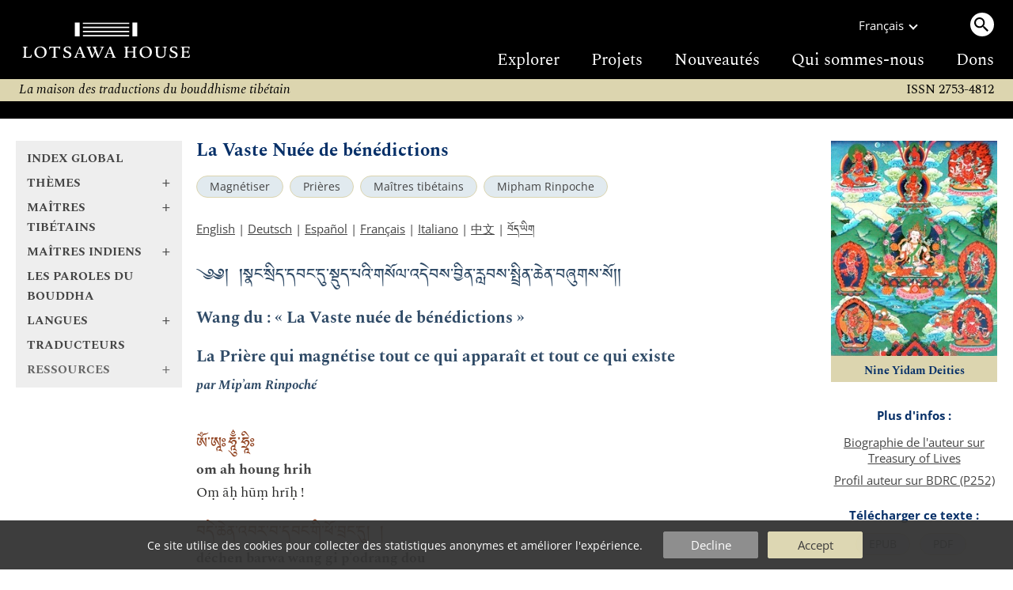

--- FILE ---
content_type: text/html
request_url: https://www.lotsawahouse.org/fr/tibetan-masters/mipham/great-cloud-blessings
body_size: 7797
content:
<!DOCTYPE HTML>
<html>
<head>
	<meta http-equiv="Content-Type" content="text/html; charset=utf-8">
	<meta name="viewport" content="width=device-width, initial-scale=1">
	<meta name="format-detection" content="telephone=no">
	<link rel="shortcut icon" href="/Static/favicon.ico" type="image/vnd.microsoft.icon">
	<link rel="alternate" type="application/rss+xml" title="Lotsawa House Feed" href="/rss.xml">
	<title>La Vaste Nuée de bénédictions | Lotsawa House</title>
<style type="text/css">
@font-face {
	font-family: "DDCUchen";
	src: url('/Static/fonts/ddc_uchen.woff2') format('woff2');
	font-weight: normal;
	font-style: normal;
}
@font-face {
	font-family: 'Spectral';
	font-style: normal;
	font-weight: 400;
	font-display: swap;
	src: url('/Static/fonts/Spectral-normal-400-latin.woff2') format('woff2');
	unicode-range: U+0000-00FF, U+0131, U+0152-0153, U+02BB-02BC, U+02C6, U+02DA, U+02DC, U+0304, U+0308, U+0329, U+2000-206F, U+2074, U+20AC, U+2122, U+2191, U+2193, U+2212, U+2215, U+FEFF, U+FFFD;
}
@font-face {
	font-family: 'OpenSans';
	font-style: normal;
	font-weight: 300 800;
	font-stretch: 100%;
	font-display: swap;
	src: url('/Static/fonts/OpenSans-normal-latin.woff2') format('woff2');
	unicode-range: U+0000-00FF, U+0131, U+0152-0153, U+02BB-02BC, U+02C6, U+02DA, U+02DC, U+0304, U+0308, U+0329, U+2000-206F, U+2074, U+20AC, U+2122, U+2191, U+2193, U+2212, U+2215, U+FEFF, U+FFFD;
}
</style>
	<link rel="stylesheet" type="text/css" media="all" href="/Static/lh5.14.css">
	<link rel="stylesheet" type="text/css" media="print" href="/Static/print3.css">
	<link rel="canonical" href="https://www.lotsawahouse.org/fr/tibetan-masters/mipham/great-cloud-blessings">
	<link rel="icon" type="image/png" sizes="150x150" href="/Static/apple-touch-icon.png">
	<link rel="apple-touch-icon" sizes="150x150" href="/Static/apple-touch-icon.png">
	<meta property="og:image" content="/Images/Wangdu_KJP.jpg">
	<meta property="og:title" content="La Vaste Nuée de bénédictions">
</head>
<body>
<div class="top-bar">
	<div class="burger-menu"><div class="bar one"></div><div class="bar two"></div><div class="bar three"></div></div>
	<a class="logo" href="/"><img src="/Static/logo2-bare-white.svg"></a>
	<div class="search-menu"><span class="search-circle"><img src="/Static/search.svg"></span></div>
</div>
<div class="top-desktop-wrapper"><div class="top-desktop">
	<a class="logo" href="/"><img class="logo" src="/Static/logo2-white.svg"></a>
	<div class="sep"></div>
	<div class="right">
		<div class="row1">
			<div class="language">
				<div>Français</div><div class="chevron"></div>
				<div class="langs-menu">
					<a href="/free-translations-tibetan-buddhist-texts" class="active">English</a>
					<a href="/de/free-translations-tibetan-buddhist-texts">Deutsch</a>
					<a href="/es/free-translations-tibetan-buddhist-texts">Español</a>
					<a href="/it/traduzioni-in-italiano">Italiano</a>
					<a href="/nl/vertalingen-in-het-nederlands">Nederlands</a>
					<a href="/pt/free-translations-tibetan-buddhist-texts">Português</a>
					<a href="/zh/translations-in-chinese">中文</a>
					<a href="/bo/free-translations-tibetan-buddhist-texts"><span class="TibetanInlineEnglish">བོད་ཡིག</span></a>
				</div>
			</div>
			<div class="desktop-search"><a class="search-circle"><img src="/Static/search.svg"></a></div>
		</div>
		<div class="row2">
			<a href="/fr/free-translations-tibetan-buddhist-texts">Explorer</a>
			<a href="/fr/about/projects">Projets</a>
			<a href="https://mailchi.mp/4521e705864e/subscribe-to-lotsawa-house-news">Nouveautés</a>
			<a href="/about/">Qui sommes-nous</a>
			<a href="/fr/donations">Dons</a>
		</div>
	</div>
</div></div>
<form id="search-form" action="/fr/search" method="GET" autocomplete="off">
<div id="top-search-outer"><div class="top-search">
	<input type="hidden" name="lang" value="fr">
	<input id="top-search-input" type="text" value="" name="q" placeholder="Recherche...">
	<input type="image" id="top-search-submit" alt="" src="/Static/search.svg">
	<div id="pop-search" class="completion popup"></div>
</div></div>
</form>
<div class="tag-line">
	<i>
	La maison des traductions du bouddhisme tibétain
	
	</i>
	<div class="issn2">ISSN 2753-4812</div>
</div>
<div class="issn-line"><span class="txt">ISSN 2753-4812</span></div>
<div class="wrapper">
		<div class="leftcol">
			<div id="leftcol-nav"><div style="height:262px"></div></div>
		</div>
		<div class="sepcol"></div>
		<div class="maincol">
				<!-- TWO COLUMN LAYOUT -->
<div id="content" class="clearfix">
<h1>La Vaste Nuée de bénédictions</h1>
<!-- categories -->
<div class="categories">
		<a class="tag-circle" href="/fr/topics/magnetizing/">Magnétiser</a>
		<a class="tag-circle" href="/fr/topics/prayers/">Prières</a>
		<a class="tag-circle" href="/fr/tibetan-masters/">Maîtres tibétains</a>
		<a class="tag-circle" href="/fr/tibetan-masters/mipham/">Mipham Rinpoche</a>
</div>
<!-- available languages -->
<p id="lang-list">
		<a href="/tibetan-masters/mipham/great-cloud-blessings">English</a>
		 | 
		<a href="/de/tibetan-masters/mipham/great-cloud-blessings">Deutsch</a>
		 | 
		<a href="/es/tibetan-masters/mipham/great-cloud-blessings">Español</a>
		 | 
		<a href="/fr/tibetan-masters/mipham/great-cloud-blessings">Français</a>
		 | 
		<a href="/it/tibetan-masters/mipham/great-cloud-blessings">Italiano</a>
		 | 
		<a href="/zh/tibetan-masters/mipham/great-cloud-blessings">中文</a>
		 | 
		<a href="/bo/tibetan-masters/mipham/great-cloud-blessings"><span class="TibetanInlineEnglish">བོད་ཡིག</span></a>
</p>
<div id="image-plus-mobe"></div>
<!-- begin index -->
<div id="maintext">
	<p class="HeadingTib">༄༅། །སྣང་སྲིད་དབང་དུ་སྡུད་པའི་གསོལ་འདེབས་བྱིན་རླབས་སྤྲིན་ཆེན་བཞུགས་སོ། །</p>
<p class="Heading3">Wang du : « La Vaste nuée de bénédictions »</p>
<p class="Heading3">La Prière qui magnétise tout ce qui apparaît et tout ce qui existe</p>
<p class="ExplanationBold">par Mip’am Rinpoché</p>
<p class="gap">&nbsp;</p>
<p class="TibetanVerse">ཨོཾ་ཨཱཿཧཱུྂ་ཧྲཱིཿ</p>
<p class="EnglishPhonetics">om ah houng hrih</p>
<p class="EnglishText">Oṃ āḥ hūṃ hrīḥ !</p>
<p class="TibetanVerse">བདེ་ཆེན་འབར་བ་དབང་གི་ཕོ་བྲང་དུ། །</p>
<p class="EnglishPhonetics">déchen barwa wang gi p'odrang dou</p>
<p class="EnglishText">Dans le palais du pouvoir, le flamboiement de la grande félicité,</p>
<p class="TibetanVerse">བདེ་སྟོང་སོ་སོར་རྟོག་པའི་ཡེ་ཤེས་སྐུ། །</p>
<p class="EnglishPhonetics">détong sosor tokpé yéshé kou</p>
<p class="EnglishText">Voici les personnifications de la sagesse du discernement, l’union de la félicité et de la vacuité :</p>
<p class="TibetanVerse">མ་ཆགས་བདེ་ལྡན་པདྨའི་རང་བཞིན་ལས། །</p>
<p class="EnglishPhonetics">machak déden pémé rangzhin lé</p>
<p class="EnglishText">Chacun sur un lotus, dont la nature est félicité libre de tout attachement,</p>
<p class="TibetanVerse">རྡོ་རྗེ་ཉི་མ་སྣང་བ་ཆེན་པོའི་དཔལ། །</p>
<p class="EnglishPhonetics">dorjé nyima nangwa chenpö pal</p>
<p class="EnglishText">Et splendeur d’un grand et éclatant soleil de vajra –</p>
<p class="TibetanVerse">ཆོས་སྐུ་སྣང་བ་མཐའ་ཡས་རྡོ་རྗེ་ཆོས། །</p>
<p class="EnglishPhonetics">chökou nangwa t'ayé dorjé chö</p>
<p class="EnglishText">Dharmakāya Amitābha et Vajradharma,</p>
<p class="TibetanVerse">འཇིག་རྟེན་དབང་ཕྱུག་ཐུགས་རྗེས་རྗེས་ཆགས་གཟུགས། །</p>
<p class="EnglishPhonetics">jikten wangchouk t'oukjé jéchak zouk</p>
<p class="EnglishText">Avalokiteśvara, Seigneur du monde, manifestation même de la compassion,</p>
<p class="TibetanVerse">པདྨ་རྒྱལ་པོས་འཁོར་འདས་མངའ་དབང་བསྒྱུར། །</p>
<p class="EnglishPhonetics">péma gyalpö k'ordé ngawang gyour</p>
<p class="EnglishText">Padma Gyalpo qui contrôle tout le saṃsāra et le nirvāṇa,</p>
<p class="TibetanVerse">སྣང་སྲིད་ཟིལ་གནོན་དབང་ཆེན་ཧེ་རུ་ཀ །</p>
<p class="EnglishPhonetics">nangsi zilnön wangchen héruka</p>
<p class="EnglishText">Puissant heruka, qui subjugue toute apparence et toute existence,</p>
<p class="TibetanVerse">གསང་བ་ཡེ་ཤེས་བཛྲ་ཝཱ་ར་ཧི། །</p>
<p class="EnglishPhonetics">sangwa yéshé benza varahi</p>
<p class="EnglishText">« Sagesse secrète » <em>(Guhyajñāna)</em> et Vajravārāhī,</p>
<p class="TibetanVerse">བདེ་མཆོག་འདོད་པའི་རྒྱལ་པོ་བདེ་ཆེན་གཏེར། །</p>
<p class="EnglishPhonetics">demchok döpé gyalpo déchen ter</p>
<p class="EnglishText">Döpé Gyalpo, roi du désir, extase suprême, source de la sagesse de la grande félicité,</p>
<p class="TibetanVerse">མ་ལུས་སྐྱེ་རྒུའི་ཡིད་འཕྲོག་རིག་བྱེད་མ། །</p>
<p class="EnglishPhonetics">malu kyégu yit'rok rikjéma</p>
<p class="EnglishText">Kurukullā, qui captive l'esprit de tous les êtres sans exception,</p>
<p class="TibetanVerse">མཆོག་ཐུན་ཕྱག་རྒྱའི་དབང་ཕྱུག་བདེ་སྟོང་གར། །</p>
<p class="EnglishPhonetics">chokt'ün chakgyé wangchouk détong gar</p>
<p class="EnglishText">Maîtres et maîtresses des mudrā suprême et ordinaires qui dansez dans la félicité et la vacuité,</p>
<p class="TibetanVerse">དབང་མཛད་རྡོ་རྗེ་དཔའ་བོ་ཌཱཀྐིའི་ཚོགས། །</p>
<p class="EnglishPhonetics">wangdzé dorjé pawo daki tsok</p>
<p class="EnglishText">Assemblée des ḍāka et ḍākinī, attirez et magnétisez !</p>
<p class="TibetanVerse">སྣང་སྟོང་མཉམ་པ་ཆེན་པོའི་ངང་ཉིད་དུ། །</p>
<p class="EnglishPhonetics">nangtong nyampa chenpö ngang nyi dou</p>
<p class="EnglishText">Demeurant toujours au sein de l'état de grande égalité des apparences et de la vacuité,</p>
<p class="TibetanVerse">རྡོ་རྗེ་སྐུ་ཡི་གར་གྱིས་སྲིད་གསུམ་གཡོ། །</p>
<p class="EnglishPhonetics">dorjé kou yi gar gyi si soum yo</p>
<p class="EnglishText">Par la danse de votre corps de vajra, vous ébranlez les trois niveaux d'existence ;</p>
<p class="TibetanVerse">འགག་མེད་གསུང་གི་བཞད་སྒྲས་ཁམས་གསུམ་འགུགས། །</p>
<p class="EnglishPhonetics">gakmé soung gi zhé dré k'am soum gouk</p>
<p class="EnglishText">Par le son de votre rire, votre parole éveillée incessante, vous captivez les trois mondes ;</p>
<p class="TibetanVerse">འོད་ཟེར་དམར་པོས་འཁོར་འདས་ཡོངས་ལ་ཁྱབ། །</p>
<p class="EnglishPhonetics">özer marpö k'ordé yong la k'yab</p>
<p class="EnglishText">Des rayons de lumière rouge jaillissent, inondent l’ensemble du saṃsāra et du nirvāṇa,</p>
<p class="TibetanVerse">སྲིད་ཞིའི་དྭངས་བཅུད་གཡོ་ཞིང་སྡུད་པར་བྱེད། །</p>
<p class="EnglishPhonetics">sizhi dangchu yo zhing duparjé</p>
<p class="EnglishText">Font vibrer l'essence vitale de l’existence conditionnée et de la paix ultime, et la collectent.</p>
<p class="TibetanVerse">རྡོ་རྗེ་ཆགས་པ་ཆེན་པོའི་ཐུགས་ཀྱིས་ནི། །</p>
<p class="EnglishPhonetics">dorjé chakpa chenpö t'ouk kyi ni</p>
<p class="EnglishText">Par votre esprit éveillé de grande passion adamantine,</p>
<p class="TibetanVerse">རྣམ་གཉིས་དངོས་གྲུབ་འདོད་དགུའི་མཆོག་སྩོལ་ཞིང༌། །</p>
<p class="EnglishPhonetics">nam nyi ngödroub dö gu chok tsol zhing</p>
<p class="EnglishText">Vous dispensez les désirs suprêmes – les deux sortes de siddhi ;</p>
<p class="TibetanVerse">རྡོ་རྗེ་ལྕགས་ཀྱུ་ཞགས་པ་ཆེན་པོ་ཡིས། །</p>
<p class="EnglishPhonetics">dorjé chakkyou zhakpa chenpo yi</p>
<p class="EnglishText">Et par vos grands crochets de vajra et vos grands lassos,</p>
<p class="TibetanVerse">སྣང་སྲིད་བདེ་བ་ཆེན་པོར་སྡོམ་བྱེད་པ། །</p>
<p class="EnglishPhonetics">nangsi déwa chenpor domjépa</p>
<p class="EnglishText">Vous liez le monde des apparences et de l’existence au sein de la grande félicité.</p>
<p class="TibetanVerse">མཐའ་ཡས་སྒྱུ་འཕྲུལ་དྲྭ་བའི་རོལ་གར་ཅན། །</p>
<p class="EnglishPhonetics">t'ayé gyout'rul drawé rolgarchen</p>
<p class="EnglishText">Danseurs qui jouez dans le filet infini de l’illusion,</p>
<p class="TibetanVerse">ཏིལ་གྱི་གོང་བུ་ཕྱེ་བ་བཞིན་བཞུགས་པའི། །</p>
<p class="EnglishPhonetics">til gyi gongbou chéwa zhin zhoukpé</p>
<p class="EnglishText">Qui emplissez totalement l’espace, à la manière d’un grand débordement de graines de sésame,</p>
<p class="TibetanVerse">རབ་འབྱམས་རྩ་གསུམ་དབང་གི་ལྷ་ཚོགས་ལ། །</p>
<p class="EnglishPhonetics">rabjam tsa soum wang gi l'atsok la</p>
<p class="EnglishText">Vaste assemblée des Trois Racines, foule des déités qui magnétisent,</p>
<p class="TibetanVerse">གུས་པས་གསོལ་བ་འདེབས་སོ་བྱིན་གྱིས་རློབས། །</p>
<p class="EnglishPhonetics">gupé solwa deb so jingyi lob</p>
<p class="EnglishText">Nous vous prions avec dévotion : inspirez-nous de vos bénédictions,</p>
<p class="TibetanVerse">མཆོག་ཐུན་དངོས་གྲུབ་འདོད་དགུའི་དཔལ་མཐའ་དག །</p>
<p class="EnglishPhonetics">chokt'ün ngödroub dö gu pal t'adak</p>
<p class="EnglishText">Accordez-nous les siddhi suprême et ordinaires ainsi que celui</p>
<p class="TibetanVerse">ཐོགས་མེད་དབང་དུ་བྱེད་པའི་དངོས་གྲུབ་སྩོལ། །</p>
<p class="EnglishPhonetics">t'okmé wang dou jépé ngödroub tsol</p>
<p class="EnglishText">De magnétiser, sans obstacle, tout ce que nous désirons !</p>
<p class="gap">&nbsp;</p>
<p class="TibetanExplanation">ཅེས་པའང་རབ་ཚེས་ས་ཡོས་ཟླ་ ༧ ཚེས་ ༡ ལ་དྷཱིཿམིང་པས་སྤེལ་བ། གསོལ་བ་བཏབ་ན་གང་ཟག་སུ་ཡང་རུང་སྟེ་དབང་གི་ལས་ཀུན་ཇི་ལྟར་བསམ་པ་བཞིན་འགྲུབ་པར་གདོན་མི་ཟའོ། །དར་དམར་ལ་བྲིས་ཏེ་ཕྱར་བའམ། མེ་རླུང་ལ་འཁོར་ལོ་བྱས་ཀྱང་འགྲུབ་བོ། །མངྒ་ལཾ། །</p>
<p class="Explanation">Le dénommé Dhīḥ composa ceci le premier jour du septième mois de l’année du Lièvre de terre (1879). Quiconque prie ainsi accomplira sans nul doute toutes les activités de magnétisation souhaitées. Cette prière peut être imprimée sur des bannières de prières rouges exposées au vent ; on peut aussi l’utiliser dans des moulins à prières mus par la chaleur ou le vent. Maṅgalaṃ !</p>
<p class="gap">&nbsp;</p>
</div>
<!-- end index -->
</div>
			<div id="further-info2"></div>
		</div>
			<!-- right column -->
			<div class="sepcol right"></div>
			<div class="rightcol">
	<div id="image-plus">
	<div class="image-box">
	<img id="main-img" alt="Mipham Rinpoche" src="/Images/Wangdu_KJP.jpg" border="0"><br>
	<p class="caption serif">Nine Yidam Deities</p>
	</div>
	</div>
	<div id="further-info">
	  <h4>Plus d'infos&nbsp;:</h4>
	    <div class="one"><a href="http://www.treasuryoflives.org/biographies/view/Mipam-Gyatso/4228">Biographie de l'auteur sur Treasury of Lives</a></div>
	    <div class="one"><a target="_blank" href="https://library.bdrc.io/show/bdr:P252">Profil auteur sur BDRC (P252)</a></div>
	  <div id="downloads">
	  <h4>Télécharger ce texte&nbsp;:</b></h4>
	  <div class="one">
	      <a class="tag-circle" href="#" onclick="dl_dynamic('EPUB');return false">EPUB</a>&nbsp;
	      <a class="tag-circle" href="#" onclick="dl_dynamic('PDF');return false">PDF</a>&nbsp;
	  </div>
	  </div>
	  <form id="id__dl_dyn_form" action="/Cgi/make-ebook-cgi.pl" METHOD="POST">
	  <input id="id__dl_lang" type="hidden" name="lang" value="french">
	  <input id="id__dl_path" type="hidden" name="path" value="tibetan-masters/mipham/great-cloud-blessings">
	  <input id="id__dl_format" type="hidden" name="format">
	  <input type="hidden" name="do" value="prepare">
	  </form>
	<div id="share-links">
		<a href="https://www.addtoany.com/subscribe?linkurl=https%3A%2F%2Fwww.lotsawahouse.org%2Frss.xml&amp;linkname=" target="_blank" rel="noopener nofollow"><img alt="RSS" src="/Static/feed.svg" title="Subscribe to RSS"></a>
		<a href="https://bsky.app/intent/compose?text=La%20Vaste%20Nu%E9e%20de%20b%E9n%E9dictions%20https%3A%2F%2Fwww.lotsawahouse.org%2Ffr%2Ftibetan-masters%2Fmipham%2Fgreat-cloud-blessings" target="_blank" rel="noopener nofollow"><img alt="Bluesky" src="/Static/bluesky.svg" title="Share on Bluesky"></a>
		<a href="https://www.facebook.com/sharer/sharer.php?u=https%3A%2F%2Fwww.lotsawahouse.org%2Ffr%2Ftibetan-masters%2Fmipham%2Fgreat-cloud-blessings&amp;t=La%20Vaste%20Nu%E9e%20de%20b%E9n%E9dictions" target="_blank" rel="noopener nofollow"><img alt="Facebook" src="/Static/facebook.svg" title="Share on Facebook"></a>
	</div>
	</div>
</div>
</div>
<div class="footer-container"><div class="footer">
	<div class="larger">
		<h2><a href="/fr/donations">DONS</a></h2>
Si vous trouvez ce site utile, veuillez penser à nous aider à atteindre notre objectif de traduire plus d'œuvres classiques de la tradition bouddhiste et de les publier gratuitement.

		<span class="patreon"><a href="https://www.patreon.com/LotsawaHouse">Veuillez nous soutenir sur Patreon.</a></span>
	</div>
	<div>
		<h2>Accès rapide</h2>
		<a class="one" href="/fr/words-of-the-buddha/">Les paroles du Bouddha</a><span class="phone2"> | </span>
		<a class="one" href="/fr/indian-masters/">Maîtres indiens</a><span class="phone2"> | </span>
		<a class="one" href="/fr/tibetan-masters/">Maîtres tibétains</a><span class="phone2"> | </span>
		<a class="one" href="/fr/topics/">Thèmes</a>
		<h2><a href="/other/digitaltibetan">Outils</a></h2>
	</div>
	<div>
		<h2>Autres sites</h2>
		<a class="one" target="_blank" href="https://84000.co/">84000</a><span class="phone2"> | </span>
		<a class="one" target="_blank" href="https://www.rigpawiki.org/">Rigpa Wiki</a><span class="phone2"> | </span>
		<a class="one" target="_blank" href="https://www.himalayanart.org/">Himalayan Art</a><span class="phone2"> | </span>
		<a class="one" target="_blank" href="https://www.bdrc.io/">Buddhist Digital Resource Center</a><span class="phone2"> | </span>
		<a class="one" target="_blank" href="https://treasuryoflives.org/">Treasury of Lives</a>
	</div>
	<div class="tiny">
		<h2>Réseaux sociaux</h2>
		<a class="one" target="_blank" href="https://bsky.app/profile/lotsawahouse.org">Bluesky</a><span class="phone2"> | </span>
		<a class="one" target="_blank" href="https://www.facebook.com/lotsawahouse">Facebook</a><span class="phone2"> | </span>
		<a class="one" target="_blank" href="https://www.instagram.com/lotsawa.house/">Instagram</a>
		<br><br><a class="one" href="/about/terms">Conditions d'utilisation</a><span class="phone2"> | </span>
		<a class="one" href="/about/privacy">Politique de Confidentialité</a>
	</div>
	<div class="larger">
		<h2><a target="_blank" href="https://creativecommons.org/licenses/by-nc/4.0/" rel="license">LICENCE</a></h2>
		<p class="license-txt">
		Cette œuvre est mise à disposition selon les termes de la <a target="_blank" href="https://creativecommons.org/licenses/by-nc/4.0/" rel="license">Creative Commons Attribution-NonCommercial 4.0 International License</a>.
		<p class="issn">ISSN 2753-4812</p>
	</div>
</div></div>
<div id="burger-open"></div>
<div id="tasty-cookies">
Ce site utilise des cookies pour collecter des statistiques anonymes et améliorer l'expérience.

<div class="options">
<div class="button decline" onclick="cookies(false)">Decline</div>
<div class="button ok" onclick="cookies(true)">Accept</div>
</div>
</div>
<!-- Global site tag (gtag.js) - Google Analytics; analytics script loaded later based on cookie -->
<script>
window.dataLayer = window.dataLayer || [];
function gtag(){dataLayer.push(arguments);}
gtag('js', new Date());
gtag('config', 'UA-131333420-1');
</script>
<script src="/Static/lh5.5-min.js"></script>
<script>
lh_init({
	nav: '/fr/nav2.inc',
	restricted: false,
	lang: 'fr',
	is_text: true,
});
</script>
</body></html>


--- FILE ---
content_type: text/html
request_url: https://www.lotsawahouse.org/fr/nav2.inc
body_size: 8989
content:
<div class="nav2 serif">
<div class="nav2-open-root">
	<a class="bold nav-title" href="/fr/free-translations-tibetan-buddhist-texts">Index global</a>
	<a class="bold nav-title plus nav2-link" data-id="topics" href="/fr/topics/"><span class="text">Thèmes</span><span class="arrow">+</span></a>
	<a class="bold nav-title plus nav2-link" data-id="tib-more" href="/fr/tibetan-masters/"><span class="text">Maîtres tibétains</span><span class="arrow">+</span></a>
	<a class="bold nav-title plus nav2-link" data-id="ind-more" href="/fr/indian-masters/"><span class="text">Maîtres indiens</span><span class="arrow">+</span></a>
	<a class="bold nav-title" href="/fr/words-of-the-buddha/">Les paroles du Bouddha</a>
	<a class="bold nav-title plus nav2-link" data-id="langs" href="/"><span class="text">Langues</span><span class="arrow">+</span></a>
	<a class="bold nav-title" href="/fr/translators/">Traducteurs</a>
	<a class="bold nav-title plus nav2-link" data-id="resources"><span class="text">Ressources</span><span class="arrow">+</span></a>
	<a class="bold nav-title mobile-only" href="/fr/about/projects">Projets</a>
	<a class="bold nav-title mobile-only" href="https://mailchi.mp/4521e705864e/subscribe-to-lotsawa-house-news">Nouveautés</a>
	<a class="bold nav-title mobile-only" href="/about/">Qui sommes-nous</a>
	<a class="bold nav-title mobile-only" href="/donations">Dons</a>
</div>
<div class="nav2-submenu nav2-open-resources">
	<a class="bold nav-title plus nav2-link" data-id="root" href="/fr/topics"><span class="text">Ressources</span><span class="arrow">-</span></a>
	<a class="bold nav-title" href="/resources/interviews">Interviews</a>
	<a class="bold nav-title" href="/other/digitaltibetan">Outils</a>
	<a class="bold nav-title" href="/topics/quotations">Citations</a>
</div>
<div class="nav2-submenu nav2-open-topics">
	<a class="bold nav-title plus nav2-link" data-id="root" href="/fr/topics"><span class="text">Thèmes</span><span class="arrow">-</span></a>
	<a class="nav-title plus nav2-link" data-id="153" href="#"><span class="text">Collections et cycles</span><span class="arrow">+</span></a>
	<a class="nav-title plus nav2-link" data-id="125" href="#"><span class="text">Déités</span><span class="arrow">+</span></a>
	<a class="nav-title plus nav2-link" data-id="161" href="#"><span class="text">Écoles et systèmes</span><span class="arrow">+</span></a>
	<a class="nav-title plus nav2-link" data-id="245" href="#"><span class="text">Genres littéraires</span><span class="arrow">+</span></a>
	<a class="nav-title plus nav2-link" data-id="122" href="#"><span class="text">Lieux</span><span class="arrow">+</span></a>
	<a class="nav-title plus nav2-link" data-id="226" href="#"><span class="text">Philosophie bouddhiste</span><span class="arrow">+</span></a>
	<a class="nav-title plus nav2-link" data-id="126" href="#"><span class="text">Pratiques</span><span class="arrow">+</span></a>
	<a class="nav-title plus nav2-link" data-id="191" href="#"><span class="text">Sciences majeures et mineures</span><span class="arrow">+</span></a>
	<a class="nav-title plus nav2-link" data-id="70" href="#"><span class="text">Vœux et engagements</span><span class="arrow">+</span></a>
</div>
<div class="nav2-submenu nav2-open-245">
	<a class="bold nav-title plus nav2-link" data-id="topics" href="#"><span class="text">Genres littéraires</span><span class="arrow">-</span></a>
		<a class="nav-title" href="/fr/topics/abecedarian/">Acrostiche<small>&nbsp;(3)</small></a>
		<a class="nav-title" href="/fr/topics/topical-outline/">Aperçus thématiques<small>&nbsp;(2)</small></a>
		<a class="nav-title" href="/fr/topics/behaviourial-guidelines/">Behavioural Guidelines<small>&nbsp;(1)</small></a>
		<a class="nav-title" href="/fr/topics/benefits/">Bienfaits<small>&nbsp;(6)</small></a>
		<a class="nav-title plus nav2-link" href="#" data-id="227"><span class="text">Biographies</span><span class="arrow">+</span></a>
		<a class="nav-title" href="/fr/topics/songs-and-poems/">Chants et poèmes<small>&nbsp;(36)</small></a>
		<a class="nav-title" href="/fr/topics/advice/">Conseils<small>&nbsp;(93)</small></a>
		<a class="nav-title" href="/fr/topics/dedicatory-colophon-verses/">Dedicatory Colophon Verses<small>&nbsp;(1)</small></a>
		<a class="nav-title" href="/fr/topics/dharani/">Dhāraṇī<small>&nbsp;(5)</small></a>
		<a class="nav-title" href="/fr/topics/ethical-guidelines/">Directives éthiques<small>&nbsp;(2)</small></a>
		<a class="nav-title" href="/fr/topics/stages-of-meditation/">Étapes de la méditation<small>&nbsp;(3)</small></a>
		<a class="nav-title" href="/fr/topics/history/">Histoire<small>&nbsp;(4)</small></a>
		<a class="nav-title" href="/fr/topics/jataka/">Jātaka<small>&nbsp;(1)</small></a>
		<a class="nav-title" href="/fr/topics/karchak/">Karchak<small>&nbsp;(1)</small></a>
		<a class="nav-title" href="/fr/topics/lamrim/">Lamrim<small>&nbsp;(2)</small></a>
		<a class="nav-title" href="/fr/topics/letters/">Lettres<small>&nbsp;(2)</small></a>
		<a class="nav-title" href="/fr/topics/praise/">Louanges<small>&nbsp;(28)</small></a>
		<a class="nav-title" href="/fr/topics/mantra/">Mantra<small>&nbsp;(2)</small></a>
		<a class="nav-title" href="/fr/topics/reading-methods/">Méthodes de récitation<small>&nbsp;(2)</small></a>
		<a class="nav-title" href="/fr/topics/notes/">Notes<small>&nbsp;(7)</small></a>
		<a class="nav-title" href="/fr/topics/prophecy/">Prophétie<small>&nbsp;(2)</small></a>
		<a class="nav-title" href="/fr/topics/reception-records/">Registre d’enseignements reçus<small>&nbsp;(1)</small></a>
		<a class="nav-title" href="/fr/topics/replies/">Réponses<small>&nbsp;(2)</small></a>
		<a class="nav-title" href="/fr/topics/termas/">Termas<small>&nbsp;(41)</small></a>
		<a class="nav-title" href="/fr/topics/testament/">Testament<small>&nbsp;(4)</small></a>
</div>
<div class="nav2-submenu nav2-open-128">
	<a class="bold nav-title plus nav2-link" data-id="153" href="#"><span class="text">Treize textes majeurs</span><span class="arrow">-</span></a>
		<a class="nav-title" href="/fr/topics/abhidharmakosha/">Abhidharmakośa<small>&nbsp;(1)</small></a>
		<a class="nav-title" href="/fr/topics/bodhicharyavatara/">Bodhicaryāvatāra<small>&nbsp;(8)</small></a>
		<a class="nav-title" href="/fr/topics/thirteen-major-texts/">Treize textes majeurs<small>&nbsp;(1)</small></a>
</div>
<div class="nav2-submenu nav2-open-126">
	<a class="bold nav-title plus nav2-link" data-id="topics" href="#"><span class="text">Pratiques</span><span class="arrow">-</span></a>
		<a class="nav-title" href="/fr/topics/calling-guru-from-afar/">Appel au lama de loin<small>&nbsp;(4)</small></a>
		<a class="nav-title" href="/fr/topics/bodhicitta/">Bodhicitta<small>&nbsp;(12)</small></a>
		<a class="nav-title" href="/fr/topics/auspiciousness/">Bon augure<small>&nbsp;(7)</small></a>
		<a class="nav-title" href="/fr/topics/chod/">Chöd<small>&nbsp;(1)</small></a>
		<a class="nav-title" href="/fr/topics/confession/">Confession<small>&nbsp;(8)</small></a>
		<a class="nav-title" href="/fr/topics/dedication-prayers/">Dédicace<small>&nbsp;(4)</small></a>
		<a class="nav-title" href="/fr/topics/averting-obstacles/">Écarter les obstacles<small>&nbsp;(5)</small></a>
		<a class="nav-title" href="/fr/topics/following-a-teacher/">Following a Teacher<small>&nbsp;(2)</small></a>
		<a class="nav-title" href="/fr/topics/guru-yoga/">Guru Yoga<small>&nbsp;(19)</small></a>
		<a class="nav-title" href="/fr/topics/kyerim/">Kyerim<small>&nbsp;(3)</small></a>
		<a class="nav-title plus nav2-link" href="#" data-id="173"><span class="text">Lojong</span><span class="arrow">+</span></a>
		<a class="nav-title" href="/fr/topics/longevity/">Longévité<small>&nbsp;(6)</small></a>
		<a class="nav-title" href="/fr/topics/lungta/">Lungta<small>&nbsp;(6)</small></a>
		<a class="nav-title" href="/fr/topics/magnetizing/">Magnétiser<small>&nbsp;(1)</small></a>
		<a class="nav-title" href="/fr/topics/sickness-healing/">Maladie et guérison<small>&nbsp;(8)</small></a>
		<a class="nav-title" href="/fr/topics/meditation/">Méditation<small>&nbsp;(15)</small></a>
		<a class="nav-title" href="/fr/topics/ngondro/">Ngöndro<small>&nbsp;(11)</small></a>
		<a class="nav-title plus nav2-link" href="#" data-id="88"><span class="text">Offrande</span><span class="arrow">+</span></a>
		<a class="nav-title" href="/fr/topics/mandala-offering/">Offrande du mandala<small>&nbsp;(2)</small></a>
		<a class="nav-title" href="/fr/topics/pilgrimage/">Pèlerinage<small>&nbsp;(1)</small></a>
		<a class="nav-title" href="/fr/topics/mindfulness/">Pleine présence<small>&nbsp;(1)</small></a>
		<a class="nav-title" href="/fr/topics/six-sessions/">Pratiques en six séances<small>&nbsp;(1)</small></a>
		<a class="nav-title plus nav2-link" href="#" data-id="197"><span class="text">Prières</span><span class="arrow">+</span></a>
		<a class="nav-title" href="/fr/topics/lineage-prayers/">Prières à la lignée<small>&nbsp;(8)</small></a>
		<a class="nav-title plus nav2-link" href="#" data-id="136"><span class="text">Prières d&#39;aspiration</span><span class="arrow">+</span></a>
		<a class="nav-title" href="/fr/topics/long-life-prayers/">Prières de longue vie<small>&nbsp;(25)</small></a>
		<a class="nav-title" href="/fr/topics/swift-rebirth-prayers/">Prières de prompte renaissance<small>&nbsp;(6)</small></a>
		<a class="nav-title" href="/fr/topics/transference/">P’owa<small>&nbsp;(5)</small></a>
		<a class="nav-title" href="/fr/topics/refuge/">Refuge<small>&nbsp;(5)</small></a>
		<a class="nav-title" href="/fr/topics/retreat-solitude/">Retraite et solitude<small>&nbsp;(4)</small></a>
		<a class="nav-title" href="/fr/topics/wealth-prosperity/">Richesse et Prospérité<small>&nbsp;(4)</small></a>
		<a class="nav-title" href="/fr/topics/sadhanas/">Sādhanas<small>&nbsp;(19)</small></a>
		<a class="nav-title" href="/fr/topics/fulfilment/">Satisfaction<small>&nbsp;(2)</small></a>
		<a class="nav-title" href="/fr/topics/saving-lives/">Sauver des vies<small>&nbsp;(3)</small></a>
		<a class="nav-title" href="/fr/topics/seven-branches/">Sept Branches<small>&nbsp;(2)</small></a>
		<a class="nav-title" href="/fr/topics/six-paramitas/">Six pâramitâ<small>&nbsp;(4)</small></a>
		<a class="nav-title" href="/fr/topics/tsok/">Tsok<small>&nbsp;(7)</small></a>
</div>
<div class="nav2-submenu nav2-open-125">
	<a class="bold nav-title plus nav2-link" data-id="topics" href="#"><span class="text">Déités</span><span class="arrow">-</span></a>
		<a class="nav-title" href="/fr/topics/amitabha/">Amitābha<small>&nbsp;(10)</small></a>
		<a class="nav-title" href="/fr/topics/amitayus/">Amitāyus<small>&nbsp;(7)</small></a>
		<a class="nav-title" href="/fr/topics/avalokiteshvara/">Avalokiteśvara<small>&nbsp;(12)</small></a>
		<a class="nav-title" href="/fr/topics/buddha-shakyamuni/">Bouddha Śākyamuni<small>&nbsp;(8)</small></a>
		<a class="nav-title" href="/fr/topics/medicine-buddha/">Bouddha de médecine<small>&nbsp;(1)</small></a>
		<a class="nav-title" href="/fr/topics/peaceful-wrathful-deities/">Déités paisibles et courroucées<small>&nbsp;(1)</small></a>
		<a class="nav-title" href="/fr/topics/dorje-drolo/">Dorje Drolö<small>&nbsp;(1)</small></a>
		<a class="nav-title" href="/fr/topics/gesar/">Guésar<small>&nbsp;(9)</small></a>
		<a class="nav-title plus nav2-link" href="#" data-id="194"><span class="text">Guru Padmasambhava</span><span class="arrow">+</span></a>
		<a class="nav-title" href="/fr/topics/gyaltsen-tsemo-pung-gyen/">Gyaltsen Tsemö Pung Gyen<small>&nbsp;(1)</small></a>
		<a class="nav-title" href="/fr/topics/hayagriva/">Hayagrīva<small>&nbsp;(1)</small></a>
		<a class="nav-title" href="/fr/topics/kagye/">Kagyé<small>&nbsp;(2)</small></a>
		<a class="nav-title" href="/fr/topics/kshitigarbha/">Kṣitigarbha<small>&nbsp;(2)</small></a>
		<a class="nav-title" href="/fr/topics/maitreya/">Maitreya<small>&nbsp;(1)</small></a>
		<a class="nav-title" href="/fr/topics/manjushri/">Mañjuśrī<small>&nbsp;(11)</small></a>
		<a class="nav-title" href="/fr/topics/marici/">Mārīcī<small>&nbsp;(2)</small></a>
		<a class="nav-title" href="/fr/topics/prajnaparamita-deity/">Prajñāpāramitā (en tant que déité)<small>&nbsp;(1)</small></a>
		<a class="nav-title" href="/fr/topics/dharma-protectors/">Protecteurs du dharma<small>&nbsp;(2)</small></a>
		<a class="nav-title" href="/fr/topics/sarasvati/">Sarasvatī<small>&nbsp;(5)</small></a>
		<a class="nav-title" href="/fr/topics/sixteen-arhats/">Seize Arhats<small>&nbsp;(4)</small></a>
		<a class="nav-title" href="/fr/topics/simhamukha/">Siṃhamukhā<small>&nbsp;(1)</small></a>
		<a class="nav-title" href="/fr/topics/sitatapatra/">Sitātapatrā<small>&nbsp;(1)</small></a>
		<a class="nav-title" href="/fr/topics/tara/">Tārā<small>&nbsp;(24)</small></a>
		<a class="nav-title" href="/fr/topics/thirty-five-buddhas/">Trente-cinq bouddhas<small>&nbsp;(1)</small></a>
		<a class="nav-title" href="/fr/topics/three-jewels/">Trois Joyaux<small>&nbsp;(2)</small></a>
		<a class="nav-title" href="/fr/topics/three-long-life-deities/">Trois déités de longue vie<small>&nbsp;(2)</small></a>
		<a class="nav-title" href="/fr/topics/ucchusma/">Ucchuṣma<small>&nbsp;(2)</small></a>
		<a class="nav-title" href="/fr/topics/ushnishavijaya/">Uṣṇīṣavijayā<small>&nbsp;(1)</small></a>
		<a class="nav-title" href="/fr/topics/vajrakilaya/">Vajrakīlaya<small>&nbsp;(4)</small></a>
		<a class="nav-title" href="/fr/topics/vajrapani/">Vajrapāṇi<small>&nbsp;(1)</small></a>
		<a class="nav-title" href="/fr/topics/vajrasattva/">Vajrasattva<small>&nbsp;(5)</small></a>
		<a class="nav-title" href="/fr/topics/vasudhara/">Vasudhārā<small>&nbsp;(2)</small></a>
		<a class="nav-title" href="/fr/topics/yamantaka/">Yamāntaka<small>&nbsp;(1)</small></a>
</div>
<div class="nav2-submenu nav2-open-161">
	<a class="bold nav-title plus nav2-link" data-id="topics" href="#"><span class="text">Écoles et systèmes</span><span class="arrow">-</span></a>
		<a class="nav-title plus nav2-link" href="#" data-id="12"><span class="text">Dzogchen</span><span class="arrow">+</span></a>
		<a class="nav-title" href="/fr/topics/kadam/">Kadam<small>&nbsp;(2)</small></a>
		<a class="nav-title" href="/fr/topics/mahamudra/">Mahamudra<small>&nbsp;(6)</small></a>
		<a class="nav-title" href="/fr/topics/nonsectarianism/">Mouvement non sectaire<small>&nbsp;(8)</small></a>
		<a class="nav-title" href="/fr/topics/nyingma/">Nyingma<small>&nbsp;(3)</small></a>
</div>
<div class="nav2-submenu nav2-open-12">
	<a class="bold nav-title plus nav2-link" data-id="161" href="#"><span class="text">Dzogchen</span><span class="arrow">-</span></a>
		<a class="nav-title" href="/fr/topics/dzogchen/">Dzogchen<small>&nbsp;(33)</small></a>
		<a class="nav-title" href="/fr/topics/three-striking-statements/">Frapper l’essence en trois mots<small>&nbsp;(3)</small></a>
</div>
<div class="nav2-submenu nav2-open-226">
	<a class="bold nav-title plus nav2-link" data-id="topics" href="#"><span class="text">Philosophie bouddhiste</span><span class="arrow">-</span></a>
		<a class="nav-title" href="/fr/topics/abhidharma/">Abhidharma<small>&nbsp;(2)</small></a>
		<a class="nav-title" href="/fr/topics/selflessness/">Absence de soi<small>&nbsp;(4)</small></a>
		<a class="nav-title" href="/fr/topics/two-truths/">Deux vérités<small>&nbsp;(4)</small></a>
		<a class="nav-title" href="/fr/topics/tenets/">Doctrines<small>&nbsp;(1)</small></a>
		<a class="nav-title" href="/fr/topics/stages-and-paths/">Étapes et voies<small>&nbsp;(1)</small></a>
		<a class="nav-title" href="/fr/topics/impermanence/">Impermanence<small>&nbsp;(4)</small></a>
		<a class="nav-title" href="/fr/topics/dependent-origination/">La production interdépendante<small>&nbsp;(3)</small></a>
		<a class="nav-title" href="/fr/topics/emptiness/">La vacuité<small>&nbsp;(5)</small></a>
		<a class="nav-title" href="/fr/topics/middle-way/">Madhyamika<small>&nbsp;(2)</small></a>
		<a class="nav-title" href="/fr/topics/dying-bardos/">Mort et Bardos<small>&nbsp;(7)</small></a>
		<a class="nav-title" href="/fr/topics/buddha-nature/">Nature de bouddha<small>&nbsp;(2)</small></a>
		<a class="nav-title" href="/fr/topics/pedagogy/">Pédagogie<small>&nbsp;(2)</small></a>
		<a class="nav-title" href="/fr/topics/prajnaparamita/">Prajñāpāramitā<small>&nbsp;(5)</small></a>
		<a class="nav-title" href="/fr/topics/pramana/">Pramāṇa<small>&nbsp;(1)</small></a>
		<a class="nav-title" href="/fr/topics/four-noble-truths/">Quatre vérités des nobles<small>&nbsp;(1)</small></a>
		<a class="nav-title" href="/fr/topics/scholasticism/">Scolastique<small>&nbsp;(3)</small></a>
		<a class="nav-title" href="/fr/topics/vehicles/">Véhicules<small>&nbsp;(2)</small></a>
</div>
<div class="nav2-submenu nav2-open-153">
	<a class="bold nav-title plus nav2-link" data-id="topics" href="#"><span class="text">Collections et cycles</span><span class="arrow">-</span></a>
		<a class="nav-title" href="/fr/topics/compendium-of-sadhanas/">Anthologie de sādhanas<small>&nbsp;(25)</small></a>
		<a class="nav-title plus nav2-link" href="#" data-id="44"><span class="text">Chokling Tersar</span><span class="arrow">+</span></a>
		<a class="nav-title" href="/fr/topics/damngak-dzo/">Damngak Dzö<small>&nbsp;(12)</small></a>
		<a class="nav-title" href="/fr/topics/ten-royal-sutras/">Dix Sūtras Royaux<small>&nbsp;(7)</small></a>
		<a class="nav-title" href="/fr/topics/dudjom-tersar/">Dudjom Tersar<small>&nbsp;(6)</small></a>
		<a class="nav-title" href="/fr/topics/dakini-treasury/">Grand trésor des ḍākinī<small>&nbsp;(42)</small></a>
		<a class="nav-title" href="/fr/topics/kangyur/">Kangyour<small>&nbsp;(13)</small></a>
		<a class="nav-title plus nav2-link" href="#" data-id="148"><span class="text">Khyentse Kabab</span><span class="arrow">+</span></a>
		<a class="nav-title" href="/fr/topics/lama-sangdu/">Lama Sangdü<small>&nbsp;(1)</small></a>
		<a class="nav-title plus nav2-link" href="#" data-id="112"><span class="text">Longchen Nyingtik</span><span class="arrow">+</span></a>
		<a class="nav-title" href="/fr/topics/namcho/">Namchö<small>&nbsp;(3)</small></a>
		<a class="nav-title" href="/fr/topics/nyingma-kama/">Nyingma Kama<small>&nbsp;(5)</small></a>
		<a class="nav-title" href="/fr/topics/nyingma-monlam/">Nyingma Mönlam<small>&nbsp;(47)</small></a>
		<a class="nav-title" href="/fr/topics/nyingtik-saldron/">Nyingtik Saldrön<small>&nbsp;(3)</small></a>
		<a class="nav-title plus nav2-link" href="#" data-id="190"><span class="text">Nyingtik Yabzhi</span><span class="arrow">+</span></a>
		<a class="nav-title" href="/fr/topics/rinchen-terdzo/">Rinchen Terdzö<small>&nbsp;(34)</small></a>
		<a class="nav-title" href="/fr/topics/sakya-kabum/">Sakya Kabum<small>&nbsp;(5)</small></a>
		<a class="nav-title" href="/fr/topics/tengyur/">Tengyur<small>&nbsp;(15)</small></a>
		<a class="nav-title plus nav2-link" href="#" data-id="128"><span class="text">Treize textes majeurs</span><span class="arrow">+</span></a>
		<a class="nav-title" href="/fr/topics/northern-treasures/">Trésors du Nord<small>&nbsp;(3)</small></a>
</div>
<div class="nav2-submenu nav2-open-136">
	<a class="bold nav-title plus nav2-link" data-id="126" href="#"><span class="text">Prières d&#39;aspiration</span><span class="arrow">-</span></a>
		<a class="nav-title" href="/fr/topics/sukhavati-aspiration/">Aspirations orientées vers Sukhāvatī<small>&nbsp;(10)</small></a>
		<a class="nav-title" href="/fr/topics/zangdok-palri-aspirations/">Montagne cuivrée<small>&nbsp;(6)</small></a>
		<a class="nav-title" href="/fr/topics/aspiration-prayers/">Prières d&#39;aspiration<small>&nbsp;(52)</small></a>
		<a class="nav-title" href="/fr/topics/light-offering-prayers/">Prières d&#39;offrande de lumière<small>&nbsp;(2)</small></a>
</div>
<div class="nav2-submenu nav2-open-122">
	<a class="bold nav-title plus nav2-link" data-id="topics" href="#"><span class="text">Lieux</span><span class="arrow">-</span></a>
		<a class="nav-title" href="/fr/topics/india/">India<small>&nbsp;(2)</small></a>
		<a class="nav-title plus nav2-link" href="#" data-id="32"><span class="text">Tibet</span><span class="arrow">+</span></a>
</div>
<div class="nav2-submenu nav2-open-32">
	<a class="bold nav-title plus nav2-link" data-id="122" href="#"><span class="text">Tibet</span><span class="arrow">-</span></a>
		<a class="nav-title" href="/fr/topics/derge/">Derge<small>&nbsp;(1)</small></a>
		<a class="nav-title plus nav2-link" href="#" data-id="256"><span class="text">Dzongsar</span><span class="arrow">+</span></a>
		<a class="nav-title" href="/fr/topics/tibet/">Tibet<small>&nbsp;(4)</small></a>
</div>
<div class="nav2-submenu nav2-open-70">
	<a class="bold nav-title plus nav2-link" data-id="topics" href="#"><span class="text">Vœux et engagements</span><span class="arrow">-</span></a>
		<a class="nav-title" href="/fr/topics/samaya/">Samaya<small>&nbsp;(2)</small></a>
		<a class="nav-title" href="/fr/topics/bodhisattva-vow/">Vœu de bodhisattva<small>&nbsp;(2)</small></a>
</div>
<div class="nav2-submenu nav2-open-44">
	<a class="bold nav-title plus nav2-link" data-id="153" href="#"><span class="text">Chokling Tersar</span><span class="arrow">-</span></a>
		<a class="nav-title" href="/fr/topics/chokling-tersar/">Chokling Tersar<small>&nbsp;(9)</small></a>
		<a class="nav-title" href="/fr/topics/profound-essence-tara/">Profound Essence of Tārā<small>&nbsp;(1)</small></a>
</div>
<div class="nav2-submenu nav2-open-190">
	<a class="bold nav-title plus nav2-link" data-id="153" href="#"><span class="text">Nyingtik Yabzhi</span><span class="arrow">-</span></a>
		<a class="nav-title" href="/fr/topics/khandro-yangtik/">Khandro Yangtik<small>&nbsp;(1)</small></a>
		<a class="nav-title" href="/fr/topics/lama-yangtik/">Lama Yangtik<small>&nbsp;(1)</small></a>
		<a class="nav-title" href="/fr/topics/nyingtik-yabzhi/">Nyingtik Yabzhi<small>&nbsp;(1)</small></a>
		<a class="nav-title" href="/fr/topics/vima-nyingtik/">Vima Nyingtik<small>&nbsp;(2)</small></a>
</div>
<div class="nav2-submenu nav2-open-148">
	<a class="bold nav-title plus nav2-link" data-id="153" href="#"><span class="text">Khyentse Kabab</span><span class="arrow">-</span></a>
		<a class="nav-title" href="/fr/topics/chime-pakme-nyingtik/">Chimé Pakmé Nyingtik<small>&nbsp;(8)</small></a>
		<a class="nav-title" href="/fr/topics/khyentse-kabab/">Khyentse Kabab<small>&nbsp;(8)</small></a>
		<a class="nav-title" href="/fr/topics/tsasum-drildrup/">Tsasum Drildrup<small>&nbsp;(1)</small></a>
		<a class="nav-title" href="/fr/topics/tukdrup-barche-kunsel/">Tukdrup Barché Kunsel<small>&nbsp;(1)</small></a>
		<a class="nav-title" href="/fr/topics/tukdrup-yizhin-norbu/">Tukdrup Yizhin Norbu<small>&nbsp;(1)</small></a>
</div>
<div class="nav2-submenu nav2-open-112">
	<a class="bold nav-title plus nav2-link" data-id="153" href="#"><span class="text">Longchen Nyingtik</span><span class="arrow">-</span></a>
		<a class="nav-title" href="/fr/topics/longchen-nyingtik/">Longchen Nyingtik<small>&nbsp;(16)</small></a>
		<a class="nav-title" href="/fr/topics/longchen-nyingtik-ngondro/">Longchen Nyingtik Ngöndro<small>&nbsp;(8)</small></a>
		<a class="nav-title" href="/fr/topics/longchen-nyingtik-phowa/">Longchen Nyingtik Phowa<small>&nbsp;(2)</small></a>
		<a class="nav-title" href="/fr/topics/rigdzin-dupa/">Rigdzin Düpa<small>&nbsp;(1)</small></a>
		<a class="nav-title" href="/fr/topics/abhirati-vajrasattva/">Vajrasattva d’Abhirati<small>&nbsp;(2)</small></a>
</div>
<div class="nav2-submenu nav2-open-227">
	<a class="bold nav-title plus nav2-link" data-id="245" href="#"><span class="text">Biographies</span><span class="arrow">-</span></a>
		<a class="nav-title" href="/fr/topics/autobiography/">Autobiographie<small>&nbsp;(5)</small></a>
		<a class="nav-title" href="/fr/topics/biography/">Biographies<small>&nbsp;(13)</small></a>
		<a class="nav-title" href="/fr/topics/biographical-prayers/">Prières biographiques<small>&nbsp;(3)</small></a>
</div>
<div class="nav2-submenu nav2-open-173">
	<a class="bold nav-title plus nav2-link" data-id="126" href="#"><span class="text">Lojong</span><span class="arrow">-</span></a>
		<a class="nav-title" href="/fr/topics/seven-points-mind-training/">Les sept points de l’entraînement de l’esprit<small>&nbsp;(5)</small></a>
		<a class="nav-title" href="/fr/topics/lojong/">Lojong<small>&nbsp;(11)</small></a>
		<a class="nav-title" href="/fr/topics/parting-from-four-attachments/">S&#39;affranchir des quatre attachements<small>&nbsp;(3)</small></a>
</div>
<div class="nav2-submenu nav2-open-88">
	<a class="bold nav-title plus nav2-link" data-id="126" href="#"><span class="text">Offrande</span><span class="arrow">-</span></a>
		<a class="nav-title" href="/fr/topics/offering/">Offrande<small>&nbsp;(3)</small></a>
		<a class="nav-title" href="/fr/topics/sang-offering/">Offrande de fumée<small>&nbsp;(7)</small></a>
</div>
<div class="nav2-submenu nav2-open-191">
	<a class="bold nav-title plus nav2-link" data-id="topics" href="#"><span class="text">Sciences majeures et mineures</span><span class="arrow">-</span></a>
		<a class="nav-title" href="/fr/topics/arts-crafts/">Arts et métiers<small>&nbsp;(2)</small></a>
		<a class="nav-title" href="/fr/topics/literary-theory/">Théorie littéraire<small>&nbsp;(1)</small></a>
</div>
<div class="nav2-submenu nav2-open-206">
	<a class="bold nav-title plus nav2-link" data-id="197" href="#"><span class="text">Prières à Guru Rinpoché</span><span class="arrow">-</span></a>
		<a class="nav-title" href="/fr/topics/seven-line-prayer/">La Prière en sept lignes<small>&nbsp;(5)</small></a>
		<a class="nav-title" href="/fr/topics/leu-dunma/">Lé’ou Dünma<small>&nbsp;(9)</small></a>
		<a class="nav-title" href="/fr/topics/guru-rinpoche-prayers/">Prières à Guru Rinpoché<small>&nbsp;(39)</small></a>
</div>
<div class="nav2-submenu nav2-open-194">
	<a class="bold nav-title plus nav2-link" data-id="125" href="#"><span class="text">Guru Padmasambhava</span><span class="arrow">-</span></a>
		<a class="nav-title" href="/fr/topics/guru-padmasambhava/">Guru Padmasambhava<small>&nbsp;(39)</small></a>
</div>
<div class="nav2-submenu nav2-open-197">
	<a class="bold nav-title plus nav2-link" data-id="126" href="#"><span class="text">Prières</span><span class="arrow">-</span></a>
		<a class="nav-title" href="/fr/topics/prayers/">Prières<small>&nbsp;(52)</small></a>
		<a class="nav-title plus nav2-link" href="#" data-id="206"><span class="text">Prières à Guru Rinpoché</span><span class="arrow">+</span></a>
</div>
<div class="nav2-submenu nav2-open-256">
	<a class="bold nav-title plus nav2-link" data-id="32" href="#"><span class="text">Dzongsar</span><span class="arrow">-</span></a>
		<a class="nav-title" href="/fr/topics/dzongsar/">Dzongsar<small>&nbsp;(1)</small></a>
</div>
<div class="nav2-submenu nav2-open-tib-more">
	<a class="bold nav-title plus nav2-link" data-id="root" href="#"><span class="text">Maîtres tibétains</span><span class="arrow">-</span></a>
	<a class="nav-title plus nav2-link" href="#" data-id="tib-letter-a"><span class="text">A<small>&nbsp;&nbsp;(2)</small></span><span class="arrow">+</span></a>
	<a class="nav-title plus nav2-link" href="#" data-id="tib-letter-c"><span class="text">C<small>&nbsp;&nbsp;(6)</small></span><span class="arrow">+</span></a>
	<a class="nav-title plus nav2-link" href="#" data-id="tib-letter-d"><span class="text">D<small>&nbsp;&nbsp;(15)</small></span><span class="arrow">+</span></a>
	<a class="nav-title plus nav2-link" href="#" data-id="tib-letter-g"><span class="text">G<small>&nbsp;&nbsp;(9)</small></span><span class="arrow">+</span></a>
	<a class="nav-title plus nav2-link" href="#" data-id="tib-letter-j"><span class="text">J<small>&nbsp;&nbsp;(7)</small></span><span class="arrow">+</span></a>
	<a class="nav-title plus nav2-link" href="#" data-id="tib-letter-k"><span class="text">K<small>&nbsp;&nbsp;(19)</small></span><span class="arrow">+</span></a>
	<a class="nav-title plus nav2-link" href="#" data-id="tib-letter-l"><span class="text">L<small>&nbsp;&nbsp;(4)</small></span><span class="arrow">+</span></a>
	<a class="nav-title plus nav2-link" href="#" data-id="tib-letter-m"><span class="text">M<small>&nbsp;&nbsp;(6)</small></span><span class="arrow">+</span></a>
	<a class="nav-title plus nav2-link" href="#" data-id="tib-letter-n"><span class="text">N<small>&nbsp;&nbsp;(6)</small></span><span class="arrow">+</span></a>
	<a class="nav-title plus nav2-link" href="#" data-id="tib-letter-o"><span class="text">O<small>&nbsp;&nbsp;(2)</small></span><span class="arrow">+</span></a>
	<a class="nav-title plus nav2-link" href="#" data-id="tib-letter-p"><span class="text">P<small>&nbsp;&nbsp;(5)</small></span><span class="arrow">+</span></a>
	<a class="nav-title plus nav2-link" href="#" data-id="tib-letter-q"><span class="text">Q<small>&nbsp;&nbsp;(2)</small></span><span class="arrow">+</span></a>
	<a class="nav-title plus nav2-link" href="#" data-id="tib-letter-r"><span class="text">R<small>&nbsp;&nbsp;(6)</small></span><span class="arrow">+</span></a>
	<a class="nav-title plus nav2-link" href="#" data-id="tib-letter-s"><span class="text">S<small>&nbsp;&nbsp;(10)</small></span><span class="arrow">+</span></a>
	<a class="nav-title plus nav2-link" href="#" data-id="tib-letter-t"><span class="text">T<small>&nbsp;&nbsp;(14)</small></span><span class="arrow">+</span></a>
	<a class="nav-title plus nav2-link" href="#" data-id="tib-letter-v"><span class="text">V<small>&nbsp;&nbsp;(1)</small></span><span class="arrow">+</span></a>
	<a class="nav-title plus nav2-link" href="#" data-id="tib-letter-y"><span class="text">Y<small>&nbsp;&nbsp;(4)</small></span><span class="arrow">+</span></a>
</div>
<div class="nav2-submenu nav2-open-tib-letter-a">
	<a class="bold nav-title plus nav2-link" data-id="tib-more" href="#"><span class="text">Maîtres tibétains&nbsp;&ndash;&nbsp;A</span><span class="arrow">-</span></a>
	<a class="nav-title" href="/fr/tibetan-masters/adzom-gyalse-gyurme-dorje/">Adzom Gyalsé Gyourmé Dorjé<small>&nbsp;(2)</small></a>
	<a class="nav-title" href="/fr/tibetan-masters/alak-zenkar/">Alak Zenkar Rinpoché<small>&nbsp;(10)</small></a>
</div>
<div class="nav2-submenu nav2-open-tib-letter-c">
	<a class="bold nav-title plus nav2-link" data-id="tib-more" href="#"><span class="text">Maîtres tibétains&nbsp;&ndash;&nbsp;C</span><span class="arrow">-</span></a>
	<a class="nav-title" href="/fr/tibetan-masters/chatral-rinpoche/">Chatral Rinpoché<small>&nbsp;(5)</small></a>
	<a class="nav-title" href="/fr/tibetan-masters/chetsun-senge-wangchuk/">Chetsün Sengué Wangchouk<small>&nbsp;(1)</small></a>
	<a class="nav-title" href="/fr/tibetan-masters/chogyal-pakpa-lodro-gyaltsen/">Chögyal Pakpa Lodrö Gyaltsen<small>&nbsp;(4)</small></a>
	<a class="nav-title" href="/fr/tibetan-masters/chokgyur-dechen-lingpa/">Chokgyour Déchen Lingpa<small>&nbsp;(8)</small></a>
	<a class="nav-title" href="/fr/tibetan-masters/chokyi-drakpa/">Chökyi Drakpa<small>&nbsp;(1)</small></a>
	<a class="nav-title" href="/fr/tibetan-masters/chomden-rigpe-raldri/">Chomden Rigpé Raldri<small>&nbsp;(1)</small></a>
</div>
<div class="nav2-submenu nav2-open-tib-letter-d">
	<a class="bold nav-title plus nav2-link" data-id="tib-more" href="#"><span class="text">Maîtres tibétains&nbsp;&ndash;&nbsp;D</span><span class="arrow">-</span></a>
	<a class="nav-title" href="/fr/tibetan-masters/dezhung-rinpoche/">Dezhung Rinpoché<small>&nbsp;(1)</small></a>
	<a class="nav-title" href="/fr/tibetan-masters/dilgo-khyentse/">Dilgo Khyentse Rinpoché<small>&nbsp;(17)</small></a>
	<a class="nav-title" href="/fr/tibetan-masters/dilgo-khyentse-yangsi/">Dilgo Khyentse Yangsi Rinpoche<small>&nbsp;(1)</small></a>
	<a class="nav-title" href="/fr/tibetan-masters/do-dasel-wangmo/">Do Dasel Wangmo<small>&nbsp;(4)</small></a>
	<a class="nav-title" href="/fr/tibetan-masters/do-khyentse/">Do Khyentse Yeshe Dorje<small>&nbsp;(3)</small></a>
	<a class="nav-title" href="/fr/tibetan-masters/dodrupchen-III/">Dodrupchen Jigme Tenpe Nyima<small>&nbsp;(26)</small></a>
	<a class="nav-title" href="/fr/tibetan-masters/dodrupchen-I/">Dodrupchen Jigmé Trinlé Özer<small>&nbsp;(2)</small></a>
	<a class="nav-title" href="/fr/tibetan-masters/dola-jigme-kalzang/">Dola Jigmé Kalzang<small>&nbsp;(1)</small></a>
	<a class="nav-title" href="/fr/tibetan-masters/dongak-chokyi-gyatso/">Dongak Chökyi Gyatso<small>&nbsp;(1)</small></a>
	<a class="nav-title" href="/fr/tibetan-masters/drikung-kyobpa-jikten-sumgon/">Drikung Kyobpa Jikten Sumgön<small>&nbsp;(1)</small></a>
	<a class="nav-title" href="/fr/tibetan-masters/drime-osal-lingpa/">Drimé Ösal Lingpa<small>&nbsp;(1)</small></a>
	<a class="nav-title" href="/fr/tibetan-masters/dromton-gyalwe-jungne/">Dromtön Gyalwé Joungné<small>&nbsp;(2)</small></a>
	<a class="nav-title" href="/fr/tibetan-masters/dudjom-lingpa/">Dudjom Lingpa<small>&nbsp;(3)</small></a>
	<a class="nav-title" href="/fr/tibetan-masters/dudjom-rinpoche/">Dudjom Rinpoché<small>&nbsp;(24)</small></a>
	<a class="nav-title" href="/fr/tibetan-masters/dzongsar-khyentse-rinpoche/">Dzongsar Khyentsé Rinpoché<small>&nbsp;(3)</small></a>
</div>
<div class="nav2-submenu nav2-open-tib-letter-g">
	<a class="bold nav-title plus nav2-link" data-id="tib-more" href="#"><span class="text">Maîtres tibétains&nbsp;&ndash;&nbsp;G</span><span class="arrow">-</span></a>
	<a class="nav-title" href="/fr/tibetan-masters/ga-rabjampa-kunga-yeshe/">Ga Rabjampa Kunga Yéshé<small>&nbsp;(1)</small></a>
	<a class="nav-title" href="/fr/tibetan-masters/geshe-chekhawa-yeshe-dorje/">Géshé Chékawa Yéshé Dorjé<small>&nbsp;(2)</small></a>
	<a class="nav-title" href="/fr/tibetan-masters/geshe-langri-thangpa/">Geshe Langri Thangpa<small>&nbsp;(1)</small></a>
	<a class="nav-title" href="/fr/tibetan-masters/gonpo-tseten-rinpoche/">Gönpo Tséten Rinpoché<small>&nbsp;(1)</small></a>
	<a class="nav-title" href="/fr/tibetan-masters/gorampa-sonam-senge/">Gorampa Sonam Sengué<small>&nbsp;(1)</small></a>
	<a class="nav-title" href="/fr/tibetan-masters/guru-chowang/">Guru Chökyi Wangchuk<small>&nbsp;(3)</small></a>
	<a class="nav-title" href="/fr/tibetan-masters/gyalse-shenpen-taye/">Gyalse Shenpen Thaye<small>&nbsp;(3)</small></a>
	<a class="nav-title" href="/fr/tibetan-masters/gyalse-thogme-zangpo/">Gyalse Tokme Zangpo<small>&nbsp;(6)</small></a>
	<a class="nav-title" href="/fr/tibetan-masters/gyarong-khandro/">Gyarong Khandro<small>&nbsp;(1)</small></a>
</div>
<div class="nav2-submenu nav2-open-tib-letter-j">
	<a class="bold nav-title plus nav2-link" data-id="tib-more" href="#"><span class="text">Maîtres tibétains&nbsp;&ndash;&nbsp;J</span><span class="arrow">-</span></a>
	<a class="nav-title" href="/fr/tibetan-masters/jamgon-kongtrul/">Jamgön Kongtrul Lodrö Thaye<small>&nbsp;(7)</small></a>
	<a class="nav-title" href="/fr/tibetan-masters/jamyang-khyentse-chokyi-lodro/">Jamyang Khyentsé Chökyi Lodrö<small>&nbsp;(87)</small></a>
	<a class="nav-title" href="/fr/tibetan-masters/jamyang-khyentse-wangpo/">Jamyang Khyentse Wangpo<small>&nbsp;(28)</small></a>
	<a class="nav-title" href="/fr/tibetan-masters/jetsun-drakpa-gyaltsen/">Jetsün Drakpa Gyaltsen<small>&nbsp;(2)</small></a>
	<a class="nav-title" href="/fr/tibetan-masters/mume-yeshe-tsomo/">Jetsünma Moumé Yéshé Tsomo<small>&nbsp;(1)</small></a>
	<a class="nav-title" href="/fr/tibetan-masters/jigme-lingpa/">Jigmé Lingpa<small>&nbsp;(22)</small></a>
	<a class="nav-title" href="/fr/tibetan-masters/jigme-losal/">Jigme Losal<small>&nbsp;(1)</small></a>
</div>
<div class="nav2-submenu nav2-open-tib-letter-k">
	<a class="bold nav-title plus nav2-link" data-id="tib-more" href="#"><span class="text">Maîtres tibétains&nbsp;&ndash;&nbsp;K</span><span class="arrow">-</span></a>
	<a class="nav-title" href="/fr/tibetan-masters/kachopa/">Kachöpa<small>&nbsp;(1)</small></a>
	<a class="nav-title" href="/fr/tibetan-masters/karma-chakme/">Karma Chakmé<small>&nbsp;(5)</small></a>
	<a class="nav-title" href="/fr/tibetan-masters/karma-lingpa/">Karma Lingpa<small>&nbsp;(1)</small></a>
	<a class="nav-title" href="/fr/tibetan-masters/katok-dampa-deshek/">Katok Dampa Deshek<small>&nbsp;(1)</small></a>
	<a class="nav-title" href="/fr/tibetan-masters/katok-rigdzin-chenpo/">Katok Rigdzin Chenpo<small>&nbsp;(1)</small></a>
	<a class="nav-title" href="/fr/tibetan-masters/katok-rigdzin-tsewang-norbu/">Katok Rigdzin Tséwang Norbou<small>&nbsp;(2)</small></a>
	<a class="nav-title" href="/fr/tibetan-masters/kelsang-lhamo/">Kelsang Lhamo<small>&nbsp;(1)</small></a>
	<a class="nav-title" href="/fr/tibetan-masters/khandro-tsering-chodron/">Khandro Tsering Chödrön<small>&nbsp;(5)</small></a>
	<a class="nav-title" href="/fr/tibetan-masters/khenpo-jigme-phuntsok/">Khenchen Jigmé Phuntsok<small>&nbsp;(5)</small></a>
	<a class="nav-title" href="/fr/tibetan-masters/khenchen-ngawang-lodro-rinchen/">Khenchen Ngawang Lodrö Rinchen<small>&nbsp;(1)</small></a>
	<a class="nav-title" href="/fr/tibetan-masters/khenchen-ngawang-palzang/">Khenchen Ngawang Palzang<small>&nbsp;(13)</small></a>
	<a class="nav-title" href="/fr/tibetan-masters/khenmo-dawa-drolma/">Khenmo Dawa Drolma<small>&nbsp;(10)</small></a>
	<a class="nav-title" href="/fr/tibetan-masters/khenmo-rigdzin-chodron/">Khenmo Rigdzin Chödrön<small>&nbsp;(1)</small></a>
	<a class="nav-title" href="/fr/tibetan-masters/khenpo-chime-rigdzin/">Khenpo Chimé Rigdzin<small>&nbsp;(1)</small></a>
	<a class="nav-title" href="/fr/tibetan-masters/khenpo-gangshar/">Khenpo Gangshar<small>&nbsp;(6)</small></a>
	<a class="nav-title" href="/fr/tibetan-masters/khenpo-kunzang-palden/">Khenpo Kunzang Palden<small>&nbsp;(1)</small></a>
	<a class="nav-title" href="/fr/tibetan-masters/khenpo-nuden/">Khenpo Nüden<small>&nbsp;(1)</small></a>
	<a class="nav-title" href="/fr/tibetan-masters/khenpo-pema-vajra/">Khenpo Pema Vajra<small>&nbsp;(1)</small></a>
	<a class="nav-title" href="/fr/tibetan-masters/khenpo-shenga/">Khenpo Shenga<small>&nbsp;(4)</small></a>
</div>
<div class="nav2-submenu nav2-open-tib-letter-l">
	<a class="bold nav-title plus nav2-link" data-id="tib-more" href="#"><span class="text">Maîtres tibétains&nbsp;&ndash;&nbsp;L</span><span class="arrow">-</span></a>
	<a class="nav-title" href="/fr/tibetan-masters/lhatsun-namkha-jigme/">Lhatsün Namkha Jigmé<small>&nbsp;(4)</small></a>
	<a class="nav-title" href="/fr/tibetan-masters/lhodrak-namkha-gyaltsen/">Lhodrak Namkha Gyaltsen<small>&nbsp;(1)</small></a>
	<a class="nav-title" href="/fr/tibetan-masters/lodi-gyari-rinpoche/">Lodi Gyari Rinpoche<small>&nbsp;(2)</small></a>
	<a class="nav-title" href="/fr/tibetan-masters/longchen-rabjam/">Longchen Rabjam<small>&nbsp;(19)</small></a>
</div>
<div class="nav2-submenu nav2-open-tib-letter-m">
	<a class="bold nav-title plus nav2-link" data-id="tib-more" href="#"><span class="text">Maîtres tibétains&nbsp;&ndash;&nbsp;M</span><span class="arrow">-</span></a>
	<a class="nav-title" href="/fr/tibetan-masters/marpa-chokyi-lodro/">Marpa Chökyi Lodrö<small>&nbsp;(1)</small></a>
	<a class="nav-title" href="/fr/tibetan-masters/mayum-tsering-wangmo/">Mayum Tsering Wangmo<small>&nbsp;(2)</small></a>
	<a class="nav-title" href="/fr/tibetan-masters/milarepa/">Milarépa<small>&nbsp;(1)</small></a>
	<a class="nav-title" href="/fr/tibetan-masters/minling-terchen/">Minling Terchen Gyurme Dorje<small>&nbsp;(3)</small></a>
	<a class="nav-title" href="/fr/tibetan-masters/minyak-kunzang-sonam/">Minyak Kunzang Sönam<small>&nbsp;(1)</small></a>
	<a class="nav-title" href="/fr/tibetan-masters/mipham/">Mipham Rinpoche<small>&nbsp;(60)</small></a>
</div>
<div class="nav2-submenu nav2-open-tib-letter-n">
	<a class="bold nav-title plus nav2-link" data-id="tib-more" href="#"><span class="text">Maîtres tibétains&nbsp;&ndash;&nbsp;N</span><span class="arrow">-</span></a>
	<a class="nav-title" href="/fr/tibetan-masters/ngorchen-konchok-lhundrup/">Ngorchen Könchok Lhundroup<small>&nbsp;(1)</small></a>
	<a class="nav-title" href="/fr/tibetan-masters/ngulchu-dharmabhadra/">Ngultchou Dharmabhadra<small>&nbsp;(1)</small></a>
	<a class="nav-title" href="/fr/tibetan-masters/nyala-pema-dundul/">Nyala Péma Dündul<small>&nbsp;(4)</small></a>
	<a class="nav-title" href="/fr/tibetan-masters/nyang-ral-nyima-ozer/">Nyangral Nyima Özer<small>&nbsp;(2)</small></a>
	<a class="nav-title" href="/fr/tibetan-masters/nyoshul-khenpo-jamyang-dorje/">Nyoshul Khenpo Jamyang Dorjé<small>&nbsp;(4)</small></a>
	<a class="nav-title" href="/fr/tibetan-masters/nyoshul-lungtok/">Nyoshul Loungtog<small>&nbsp;(2)</small></a>
</div>
<div class="nav2-submenu nav2-open-tib-letter-o">
	<a class="bold nav-title plus nav2-link" data-id="tib-more" href="#"><span class="text">Maîtres tibétains&nbsp;&ndash;&nbsp;O</span><span class="arrow">-</span></a>
	<a class="nav-title" href="/fr/tibetan-masters/orgyen-tendzin-norbu/">Orgyen Tendzin Norbou<small>&nbsp;(1)</small></a>
	<a class="nav-title" href="/fr/tibetan-masters/orgyen-tobgyal-rinpoche/">Orgyen Tobgyal Rinpoche<small>&nbsp;(4)</small></a>
</div>
<div class="nav2-submenu nav2-open-tib-letter-p">
	<a class="bold nav-title plus nav2-link" data-id="tib-more" href="#"><span class="text">Maîtres tibétains&nbsp;&ndash;&nbsp;P</span><span class="arrow">-</span></a>
	<a class="nav-title" href="/fr/tibetan-masters/patrul-rinpoche/">Patrul Rinpoché<small>&nbsp;(22)</small></a>
	<a class="nav-title" href="/fr/tibetan-masters/pawo-lerab-tsal/">Pawo Lerab Tsal<small>&nbsp;(1)</small></a>
	<a class="nav-title" href="/fr/tibetan-masters/pema-lingpa/">Pema Lingpa<small>&nbsp;(1)</small></a>
	<a class="nav-title" href="/fr/tibetan-masters/pema-rigtsal-rinpoche/">Pema Rigtsal Rinpoche<small>&nbsp;(1)</small></a>
	<a class="nav-title" href="/fr/tibetan-masters/pewar-rinpoche/">Pewar Rinpoche<small>&nbsp;(1)</small></a>
</div>
<div class="nav2-submenu nav2-open-tib-letter-q">
	<a class="bold nav-title plus nav2-link" data-id="tib-more" href="#"><span class="text">Maîtres tibétains&nbsp;&ndash;&nbsp;Q</span><span class="arrow">-</span></a>
	<a class="nav-title" href="/fr/tibetan-masters/fourth-dodrupchen-rinpoche/">Quatrième Dodrupchen Rinpoché<small>&nbsp;(3)</small></a>
	<a class="nav-title" href="/fr/tibetan-masters/fifteenth-karmapa/">Quinzième Karmapa<small>&nbsp;(2)</small></a>
</div>
<div class="nav2-submenu nav2-open-tib-letter-r">
	<a class="bold nav-title plus nav2-link" data-id="tib-more" href="#"><span class="text">Maîtres tibétains&nbsp;&ndash;&nbsp;R</span><span class="arrow">-</span></a>
	<a class="nav-title" href="/fr/tibetan-masters/ratna-lingpa/">Ratna Lingpa<small>&nbsp;(1)</small></a>
	<a class="nav-title" href="/fr/tibetan-masters/rendawa-shonnu-lodro/">Rendawa Zhönnu Lodrö<small>&nbsp;(2)</small></a>
	<a class="nav-title" href="/fr/tibetan-masters/rigdzin-godem/">Rigdzin Gödem<small>&nbsp;(10)</small></a>
	<a class="nav-title" href="/fr/tibetan-masters/rigdzin-nyima-drakpa/">Rigdzin Nyima Drakpa<small>&nbsp;(1)</small></a>
	<a class="nav-title" href="/fr/tibetan-masters/rongton/">Rongtön Sheja Künrig<small>&nbsp;(6)</small></a>
	<a class="nav-title" href="/fr/tibetan-masters/rongzom-chokyi-zangpo/">Rongzom Chökyi Zangpo<small>&nbsp;(1)</small></a>
</div>
<div class="nav2-submenu nav2-open-tib-letter-s">
	<a class="bold nav-title plus nav2-link" data-id="tib-more" href="#"><span class="text">Maîtres tibétains&nbsp;&ndash;&nbsp;S</span><span class="arrow">-</span></a>
	<a class="nav-title" href="/fr/tibetan-masters/fourteenth-dalai-lama/">Sa Sainteté le XIV Dalaï Lama<small>&nbsp;(8)</small></a>
	<a class="nav-title" href="/fr/tibetan-masters/sachen-kunga-nyingpo/">Sachen Kunga Nyingpo<small>&nbsp;(1)</small></a>
	<a class="nav-title" href="/fr/tibetan-masters/sakya-pandita/">Sakya Paṇḍita Kunga Gyaltsen<small>&nbsp;(1)</small></a>
	<a class="nav-title" href="/fr/tibetan-masters/sakya-trichen/">Sakya Trichen<small>&nbsp;(3)</small></a>
	<a class="nav-title" href="/fr/tibetan-masters/sangye-lingpa/">Sangyé Lingpa<small>&nbsp;(1)</small></a>
	<a class="nav-title" href="/fr/tibetan-masters/sera-khandro/">Séra Khandro<small>&nbsp;(15)</small></a>
	<a class="nav-title" href="/fr/tibetan-masters/shabkar/">Shabkar Tsokdrouk Rangdrol<small>&nbsp;(14)</small></a>
	<a class="nav-title" href="/fr/tibetan-masters/shechen-gyaltsab/">Shéchen Gyaltsab Gyourmé Péma Namgyal<small>&nbsp;(4)</small></a>
	<a class="nav-title" href="/fr/tibetan-masters/shechen-rabjam-rinpoche/">Shéchen Rabjam Rinpoché<small>&nbsp;(5)</small></a>
	<a class="nav-title" href="/fr/tibetan-masters/sogyal-rinpoche/">Sogyal Rinpoche<small>&nbsp;(6)</small></a>
</div>
<div class="nav2-submenu nav2-open-tib-letter-t">
	<a class="bold nav-title plus nav2-link" data-id="tib-more" href="#"><span class="text">Maîtres tibétains&nbsp;&ndash;&nbsp;T</span><span class="arrow">-</span></a>
	<a class="nav-title" href="/fr/tibetan-masters/terton-mingyur-dorje/">Tertön Mingyur Dorje<small>&nbsp;(2)</small></a>
	<a class="nav-title" href="/fr/tibetan-masters/terton-sogyal/">Tertön Sogyal<small>&nbsp;(9)</small></a>
	<a class="nav-title" href="/fr/tibetan-masters/thangtong-gyalpo/">Thangtong Gyalpo<small>&nbsp;(7)</small></a>
	<a class="nav-title" href="/fr/tibetan-masters/thinley-norbu-rinpoche/">Thinley Norbu Rinpoche<small>&nbsp;(2)</small></a>
	<a class="nav-title" href="/fr/tibetan-masters/tupten-chopel/">Toupten Chöpel<small>&nbsp;(1)</small></a>
	<a class="nav-title" href="/fr/tibetan-masters/thirteenth-dalai-lama/">Treizième Dalaï-Lama<small>&nbsp;(2)</small></a>
	<a class="nav-title" href="/fr/tibetan-masters/tri-songdetsen/">Tri Songdetsen<small>&nbsp;(1)</small></a>
	<a class="nav-title" href="/fr/tibetan-masters/trulshik-dongak-lingpa/">Trulshik Dongak Lingpa<small>&nbsp;(1)</small></a>
	<a class="nav-title" href="/fr/tibetan-masters/trulshik-rinpoche/">Trulshik Rinpoché<small>&nbsp;(12)</small></a>
	<a class="nav-title" href="/fr/tibetan-masters/tsongkhapa/">Tsongkhapa Lobzang Drakpa<small>&nbsp;(2)</small></a>
	<a class="nav-title" href="/fr/tibetan-masters/tsultrim-zangpo/">Tsoultrim Zangpo<small>&nbsp;(3)</small></a>
	<a class="nav-title" href="/fr/tibetan-masters/tsultrim-wangmo/">Tsultrim Wangmo<small>&nbsp;(1)</small></a>
	<a class="nav-title" href="/fr/tibetan-masters/tulku-thondup/">Tulku Thondup<small>&nbsp;(1)</small></a>
	<a class="nav-title" href="/fr/tibetan-masters/tulku-zangpo-drakpa/">Tulku Zangpo Drakpa<small>&nbsp;(9)</small></a>
</div>
<div class="nav2-submenu nav2-open-tib-letter-v">
	<a class="bold nav-title plus nav2-link" data-id="tib-more" href="#"><span class="text">Maîtres tibétains&nbsp;&ndash;&nbsp;V</span><span class="arrow">-</span></a>
	<a class="nav-title" href="/fr/tibetan-masters/vairotsana/">Vairotsana<small>&nbsp;(2)</small></a>
</div>
<div class="nav2-submenu nav2-open-tib-letter-y">
	<a class="bold nav-title plus nav2-link" data-id="tib-more" href="#"><span class="text">Maîtres tibétains&nbsp;&ndash;&nbsp;Y</span><span class="arrow">-</span></a>
	<a class="nav-title" href="/fr/tibetan-masters/yangthang-rinpoche/">Yangthang Rinpoche<small>&nbsp;(2)</small></a>
	<a class="nav-title" href="/fr/tibetan-masters/yeshe-tsogyal/">Yéshé Tsogyal<small>&nbsp;(11)</small></a>
	<a class="nav-title" href="/fr/tibetan-masters/yudra-nyingpo/">Yudra Nyingpo<small>&nbsp;(1)</small></a>
	<a class="nav-title" href="/fr/tibetan-masters/yukhok-chatralwa/">Yukhok Chatralwa Chöying Rangdrol<small>&nbsp;(1)</small></a>
</div>
<div class="nav2-submenu nav2-open-ind-more">
	<a class="bold nav-title plus nav2-link" data-id="root" href="#"><span class="text">Maîtres indiens</span><span class="arrow">-</span></a>
	<a class="nav-title" href="/fr/indian-masters/arya-shura/">Āryaśūra<small>&nbsp;(1)</small></a>
	<a class="nav-title" href="/fr/indian-masters/atisha/">Atiśa Dīpaṃkara<small>&nbsp;(8)</small></a>
	<a class="nav-title" href="/fr/indian-masters/buddhagupta/">Buddhagupta<small>&nbsp;(1)</small></a>
	<a class="nav-title" href="/fr/indian-masters/lakshmi/">Lakṣmī<small>&nbsp;(1)</small></a>
	<a class="nav-title" href="/fr/indian-masters/mandarava/">Mandāravā<small>&nbsp;(2)</small></a>
	<a class="nav-title" href="/fr/indian-masters/nagarjuna/">Nāgārjuna<small>&nbsp;(4)</small></a>
	<a class="nav-title" href="/fr/indian-masters/naropa/">Nāropa<small>&nbsp;(2)</small></a>
	<a class="nav-title" href="/fr/indian-masters/niguma/">Niguma<small>&nbsp;(1)</small></a>
	<a class="nav-title" href="/fr/indian-masters/padampa-sangye/">Padampa Sangyé<small>&nbsp;(1)</small></a>
	<a class="nav-title" href="/fr/indian-masters/padmasambhava/">Padmasambhava<small>&nbsp;(2)</small></a>
	<a class="nav-title" href="/fr/indian-masters/shakyashribhadra/">Śākyaśrībhadra<small>&nbsp;(2)</small></a>
	<a class="nav-title" href="/fr/indian-masters/shantideva/">Śāntideva<small>&nbsp;(4)</small></a>
	<a class="nav-title" href="/fr/indian-masters/shri-simha/">Śrī Siṃha<small>&nbsp;(1)</small></a>
	<a class="nav-title" href="/fr/indian-masters/tilopa/">Tilopa<small>&nbsp;(1)</small></a>
	<a class="nav-title" href="/fr/indian-masters/vajrayudha/">Vajrāyudha<small>&nbsp;(2)</small></a>
</div>
<div class="nav2-submenu nav2-open-langs">
	<a class="bold nav-title plus nav2-link" data-id="root" href="#"><span class="text">Langues</span><span class="arrow">-</span></a>
	<a class="nav-title" href="/free-translations-tibetan-buddhist-texts">English<small>&nbsp;(2271)</small></a>
	<a class="nav-title" href="/de/free-translations-tibetan-buddhist-texts">Deutsch<small>&nbsp;(267)</small></a>
	<a class="nav-title" href="/es/free-translations-tibetan-buddhist-texts">Español<small>&nbsp;(342)</small></a>
	<a class="nav-title" href="/fr/free-translations-tibetan-buddhist-texts">Français<small>&nbsp;(575)</small></a>
	<a class="nav-title" href="/pt/free-translations-tibetan-buddhist-texts">Português<small>&nbsp;(151)</small></a>
	<a class="nav-title" href="/it/traduzioni-in-italiano">Italiano<small>&nbsp;(65)</small></a>
	<a class="nav-title" href="/nl/vertalingen-in-het-nederlands">Nederlands<small>&nbsp;(34)</small></a>
	<a class="nav-title" href="/zh/translations-in-chinese">中文<small>&nbsp;(206)</small></a>
	<a class="nav-title" href="/bo/free-translations-tibetan-buddhist-texts"><span class="TibetanInlineEnglish">བོད་ཡིག</span><small>&nbsp;(2266)</small></a>
</div>
</div>


--- FILE ---
content_type: text/css
request_url: https://www.lotsawahouse.org/Static/print3.css
body_size: 340
content:
/* underline all links */
a:link, a:visited { text-decoration: underline !important; background-color: inherit !important; color: inherit !important }

/* remove some decorations or background colors */
#footer-container { background-color:#fff; color:#555; border:none }
.desktop-search, .search-menu, .leftcol { display:none }
a.logo img, img.logo { filter:invert(100%) }
div.col2, div.col3 { float:none; width:auto; margin:0 }
.footer { color:#444 !important }



--- FILE ---
content_type: application/javascript
request_url: https://www.lotsawahouse.org/Static/lh5.5-min.js
body_size: 17750
content:
function getEl(a){return document.getElementById(a)}function go(a){window.location.href=a}const qs=document.querySelector.bind(document),qsa=document.querySelectorAll.bind(document),qsa_on=(a,...b)=>{qsa(a).forEach(c=>c.addEventListener(...b))},wait=a=>new Promise(b=>{setTimeout(b,a)}),req_frame=()=>new Promise(a=>{requestAnimationFrame(a)});
function open_search(){var a=getEl("search-form").style,b="block"==a.display;a.display=b?"none":"block";getEl("header-links2").style.display=b?"block":"none"}function phone_search(){return""==getEl("id__search_input").value.replace(/^\s+|\s+$/g,"")?(getEl("search-form").style.display="none",getEl("header-links2").style.display="block",!1):!0}
function escapeHTML(a){return a.replace(/[&<"']/g,function(b){switch(b){case "&":return"&amp;";case "<":return"&lt;";case '"':return"&quot;";default:return"&#039;"}})}
var lh_strings={english:{DL_PREP:"Preparing your download...",DL_ERR1:"Failed to generate download file, please try again or email us.",DL_ERR2:"Failed to request download file, please try again.",DL_DL1:"Your download should start in a few seconds, please",DL_DL2:"click here if it doesn't"},spanish:{DL_PREP:"Preparando el libro electr\u00f3nico...",DL_ERR1:"Error al generar el archivo para descargar, por favor vuelve a probarlo o m\u00e1ndanos un mail.",DL_ERR2:"Fallo de conexi\u00f3n, por favor vuelve a probarlo.",
DL_DL1:"El archivo est\u00e1 listo, deber\u00eda empezar a descargarse en unos segundos.  Por favor",DL_DL2:"clica aqu\u00ed si no lo hace"},french:{DL_PREP:"Fichier en pr\u00e9paration, veuillez patienter...",DL_ERR1:"\u00c9chec de cr\u00e9ation du fichier, veuillez r\u00e9essayer ou nous contacter par email.",DL_ERR2:"Erreur lors de la demande, veuillez r\u00e9essayer.",DL_DL1:"Votre t\u00e9l\u00e9chargement devrait commencer d\u2019ici quelques secondes.",DL_DL2:"Sinon cliquez ici"},german:{},
portuguese:{DL_PREP:"Preparando seu download...",DL_ERR1:"Falha ao gerar o arquivo para download, tente novamente ou envie-nos um e-mail.",DL_ERR2:"Falha na conex\u00e3o, tente novamente.",DL_DL1:"O arquivo est\u00e1 pronto, ele deve come\u00e7ar a baixar em alguns segundos.",DL_DL2:"Por favor, clique aqui se ele n\u00e3o o fizer."}};function get_string(a,b){return lh_strings[b]&&lh_strings[b][a]?lh_strings[b][a]:lh_strings.english[a]}var dl_dyn_running=!1,dl_ajax_img="[data-uri]";
function dl_dynamic(a){if(!dl_dyn_running){dl_dyn_running=!0;var b=getEl("id__dl_path").value,c=getEl("id__dl_lang").value;getEl("id__dl_format").value=a;var f=getEl("downloads"),e=getEl("downloads-ui");e||(e=document.createElement("DIV"),e.id="downloads-ui",f.parentNode.insertBefore(e,f.nextSibling));e.innerHTML=get_string("DL_PREP",c)+' <img src="'+dl_ajax_img+'">';getEl("id__dl_format").value=a;f=getEl("id__dl_dyn_form");var g=new XMLHttpRequest;g.onreadystatechange=function(){if(4==g.readyState){switch(g.status){case 404:case 500:e.innerHTML=
get_string("DL_ERR1",c);break;case 0:e.innerHTML=get_string("DL_ERR2",c);break;case 200:var h="/Cgi/make-ebook-cgi.pl?lang="+encodeURIComponent(c)+"&path="+encodeURIComponent(b)+"&format="+encodeURIComponent(a)+"&do=download";e.innerHTML=get_string("DL_DL1",c)+' <a href="'+escapeHTML(h)+'">'+get_string("DL_DL2",c)+"</a>.";setTimeout(function(){window.location=h},500)}dl_dyn_running=!1}};g.open("post",f.action,!0);g.send(new FormData(f))}}var cookieok=!1,cookies_sent=!1;
function cookieprompt(){const a=document.cookie.match(/cookieok=([a-z]+)/);a?(cookieok="ok"===a[1])&&cookies_send():document.getElementById("tasty-cookies").style.display="block"}
function cookies(a){let b=new Date,c=a?"ok":"n";b.setFullYear(b.getFullYear()+1);let f=window.location.hostname.replace(/^www\./,"");document.cookie="cookieok="+c+"; expires="+b.toGMTString()+"; path=/; domain="+f+"; SameSite=Lax";(cookieok=a)&&cookies_send();document.getElementById("tasty-cookies").style.display="none"}
function cookies_send(){if(cookieok&&!cookies_sent){cookies_sent=!0;var a=document.createElement("script"),b=document.getElementsByTagName("script")[0];a.async=1;a.src="https://www.googletagmanager.com/gtag/js?id=UA-131333420-1";b.parentNode.insertBefore(a,b)}}
async function fade_in(a,b){"string"===typeof a&&(a=getEl(a));const c=a.classList;a=a.style;b||(b="fade");"block"===a.display&&(a.display="none",await req_frame(),await wait(30));c.add(b+"-enter-from",b+"-enter-active");a.display="block";await req_frame();await wait(0);c.remove(b+"-enter-from");await wait(400);await req_frame();c.remove(b+"-enter-active")}
async function fade_out(a,b){"string"===typeof a&&(a=getEl(a));const c=a.classList;a=a.style;b||(b="fade");"none"!==a.display&&(c.add(b+"-leave-active",b+"-leave-to"),await wait(400),c.remove(b+"-leave-active",b+"-leave-to"),a.display="none")}function is_visible(a){return!!(a.offsetWidth||a.offsetHeight||a.getClientRects().length)}
async function set_nav(a,b){b=await (await fetch(b)).text();for(const c of a)c&&(c.innerHTML=b,c.addEventListener("click",function(f){const e=f.target.closest("a");e&&e.classList.contains("nav2-link")&&(f.preventDefault(),nav2_go(e.dataset.id))},{capture:!0}))}function nav2_go(a,b=!0){a=qsa(`.nav2-open-${a}`);qsa(".nav2 > div").forEach(c=>c.style.display="none");b?a.forEach(c=>fade_in(c)):a.forEach(c=>c.style.display="block")}
function show_intro(){document.getElementById("intro-readmore").style.display="none";var a=document.getElementById("intro-hidden");a.style.height=a.scrollHeight+"px";return!1}function hide_intro(){document.getElementById("intro-hidden").style.height="0";document.getElementById("intro-readmore").style.display="block";return!1}let clickout=[];async function click_out_watch(a,b){await wait(0);click_out_remove(a);clickout.push([a,b])}
function click_out_remove(a){clickout=clickout.filter(b=>b[0]!==a)}window.addEventListener("click",a=>{for(const [b,c]of clickout.reverse())if(!b.contains(a.target)){!1!==c()&&(click_out_remove(b),a.preventDefault());break}});window.addEventListener("keyup",a=>{if("Escape"===a.key&&0<clickout.length){const [b,c]=clickout.slice(-1)[0];!1!==c()&&(click_out_remove(b),a.preventDefault())}});let burgeropen=!1,langopen=!1,searchopen=!1;
function burger_open(){nav2_go("root",!1);burgeropen=!0;qs("body").classList.add("burger-active")}function burger_close(){burgeropen=!1;qs("body").classList.remove("burger-active");nav2_go("root",!1)}function search_open(){if(!searchopen&&!burgeropen){searchopen=!0;qs("body").classList.add("search-active");var a=getEl("top-search-outer");fade_in(a);click_out_watch(a,search_close);getEl("top-search-input").focus();hints_close()}}
function search_close(){searchopen=!1;qs("body").classList.remove("search-active");const a=getEl("top-search-outer");fade_out(a);click_out_remove(a);hints_close()}function lang_open(){if(!langopen){langopen=!0;var a=qs(".langs-menu");fade_in(a);click_out_watch(a,lang_close)}}function lang_close(){langopen=!1;const a=qs(".langs-menu");fade_out(a);click_out_remove(a)}function hints_close(){const a=getEl("pop-search");pop_close(a)}
async function pop_open(a){a.classList.contains("open")||(a.classList.add("open"),await wait(0),a.classList.add("opened"),click_out_watch(a,()=>pop_close(a)))}async function pop_close(a){a.classList.contains("open")&&(a.classList.remove("opened"),await wait(300),a.classList.remove("open"),click_out_remove(a))}function debounce(a,b,c){let f;return function(...e){const g=c&&!f;clearTimeout(f);f=setTimeout(()=>{f=null;c||a.apply(this,e)},b);g&&a.apply(this,e)}}
function init_search(a,b,c,f){init_completion({input:b,dropdown:c,empty_text:f,fetcher:async e=>get_hints(e.trim()),select:e=>{e.link&&go(e.link)}});b.addEventListener("keydown",e=>{"Enter"===e.key&&(e.preventDefault(),a.submit())})}async function get_hints(a){a=await fetch("/app/search-hints",{method:"POST",body:new URLSearchParams({q:a,lang:window.lh_lang})});if(!a.ok)throw Error(`HTTP error: ${a.status}`);return a.json()}
function init_completion(a){const b=d=>{const k=d.results;if(k){d=a.dropdown;var p;document.activeElement&&d.childNodes.forEach(m=>{m===document.activeElement&&(q=!0,m.ia_data&&(p=m.ia_data.label))});d.replaceChildren();for(var n of k){const m=document.createElement("div");m.textContent=n.label;m.classList.add("one");m.setAttribute("tabindex",0);m.ia_data=n;d.appendChild(m);if(p&&p===n.label){m.focus();var q=null}}0===k.length&&(n=document.createElement("div"),n.textContent=a.empty_text,n.classList.add("one"),
n.classList.add("nomatch"),n.setAttribute("tabindex",0),d.appendChild(n));q&&d.firstChild.focus();d.classList.contains("open")||pop_open(d)}},c=a.normalizer||(d=>d.trim()),f=debounce(async()=>{const d=c(a.input.value);try{b(await a.fetcher(d))}catch(k){console.log("Failed to get completion hints: "+k.message)}},200,!1);let e=c(a.input.value);const g=()=>{const d=c(a.input.value);d!=e&&(e=d,""===d?pop_close(a.dropdown):f())};a.input.addEventListener("input",g);const h=(d,k)=>{k&&k.classList.contains("one")&&
!k.classList.contains("nomatch")&&(d.preventDefault(),k.focus())};a.input.addEventListener("keydown",function(d){a.dropdown.classList.contains("open")&&("ArrowDown"===d.key||"Tab"===d.key&&!d.shiftKey)&&h(d,a.dropdown.firstElementChild)});a.input.addEventListener("focus",function(){a.dropdown.classList.contains("open")||""!==c(this.value)&&f()});const l=d=>{!d.classList.contains("nomatch")&&d.classList.contains("one")&&(d=d.ia_data,a.select&&a.select(d),pop_close(a.dropdown))};a.dropdown.addEventListener("click",
function(d){l(d.target)});a.dropdown.addEventListener("keydown",function(d){if("Enter"===d.key)d.preventDefault(),l(d.target);else if("ArrowDown"===d.key||"Tab"===d.key&&!d.shiftKey){d.preventDefault();var k=d.target;k.classList.contains("one")&&h(d,k.nextElementSibling)}else"ArrowUp"===d.key||"Tab"===d.key&&d.shiftKey?(d.preventDefault(),k=d.target,k.classList.contains("one")&&h(d,k.previousElementSibling)):1===d.key.length?(d.preventDefault(),a.input.value+=d.key,g()):"Backspace"===d.key&&0<a.input.value.length&&
(d.preventDefault(),a.input.value=a.input.value.slice(0,-1),g())})}function reparent(a,b){a&&b&&null===a.offsetParent&&(a.classList.add("reparented"),b.appendChild(a))}async function hide_footer_overlay(a,b){const c=qs(".overlay"),f=qs(".close-btn");c&&(!a||!c.contains(a)||f&&f.contains(a))&&(b.preventDefault(),c.classList.remove("show"),await wait(300),await req_frame(),c.remove())}
async function show_footer_overlay(a){qsa(".overlay").forEach(c=>c.remove());const b=document.createElement("div");b.classList.add("overlay");b.innerHTML=a;a=document.createElement("div");a.classList.add("close-btn");a.innerHTML='<div class="line1"></div><div class="line2"></div>';b.appendChild(a);document.body.appendChild(b);await wait(0);await req_frame();a=b.getBoundingClientRect().height;b.style.top="auto";b.style.bottom=`-${a}px`;await wait(0);await req_frame();b.classList.add("show")}
function fancy_footnotes(){document.addEventListener("click",async a=>{var b=a.target;!b.classList.contains("glossary-link")&&(await hide_footer_overlay(b,a),"A"===b.tagName&&(b.classList.contains("footnote")||"SUP"===b.parentElement.tagName)&&(b=b.getAttribute("href"))&&b.startsWith("#")&&(b=getEl(b.substring(1))))&&(a.preventDefault(),show_footer_overlay(b.innerHTML))})}
async function glossary_init(a){const b=qs("#maintext");if(b){var {terms:c,prefixes:f}=await fetch(`/glossary/${a}/terms.json`).then(g=>g.ok&&g.json()).catch(()=>null)||{};if(c){var e={prefixes:[],completed:[],last_whitespace:1,num_words:0,skip_words:new Map,normalize(g){return g.toLowerCase().replace(/[\u2018\u2019]/g,"'").normalize("NFC")},should_skip(g){return this.skip_words.has(g)&&this.num_words<this.skip_words.get(g)},add_completed(g,h,l){this.completed.push([g,h,1==c[l]?l:c[l]])},start(g){this.prefixes=
[];this.completed=[];this.last_whitespace=1},word(g,h){const l=h.length;h=this.normalize(h);this.num_words++;const d=[];for(const k of this.prefixes){const [p,n,q]=k,m=q+" "+h,r=n+this.last_whitespace+l;c[m]&&this.add_completed(p,r,m);f[m]&&d.push([p,r,m])}this.prefixes=d;f[h]&&this.prefixes.push([g,l,h]);c[h]&&this.add_completed(g,l,h);return this.flush(!0)},flush(g){const h=[],l=[];let d=-1;const k=g&&this.prefixes[0]||[Infinity,0];this.completed.sort((p,n)=>p[0]-n[0]||n[1]-p[1]);for(const p of this.completed){const [n,
q,m]=p;n<=d||(n>=k[0]?h.push(p):(this.should_skip(m)||(l.push(p),this.skip_words.set(m,this.num_words+200)),d=n+q))}g?(this.completed=h.filter(([p])=>p>d),this.prefixes=this.prefixes.filter(([p])=>p>d)):(this.prefixes=[],this.completed=[]);return l},whitespace(g,h){this.last_whitespace=h.length},other(g,h){return this.flush(!1)},end(){return this.flush(!1)}};link_glossary(b,e,{nodes:0});document.addEventListener("click",async g=>{const h=g.target;"SPAN"===h.tagName&&h.classList.contains("glossary-link")&&
(await hide_footer_overlay(h,g),(g=await fetch(`/glossary/${a}/${h.dataset.term}`).then(l=>l.ok&&l.text()).catch(()=>null))&&show_footer_overlay(g))})}}}
async function link_glossary(a,b,c){0===++c.nodes%100&&await wait(50);if(!("A"===a.nodeName||a.classList&&(a.classList.contains("glossary-link")||a.classList.contains("EnglishPhonetics")||a.classList.contains("nogloss"))))if(a.nodeType===Node.TEXT_NODE)link_glossary_node(a,b);else for(const f of Array.from(a.childNodes))await link_glossary(f,b,c)}const WORD_REGEX=/[\p{L}\p{N}][-\p{L}\p{N}\p{M}\u2018\u2019']*/uy,WS_REGEX=/[\s,]+/uy,OTHER_REGEX=/[^\s,\p{L}\p{N}]+/uy;
function link_glossary_node(a,b){const c=a.nodeValue;var f=0,e=[];if(0!==c.length){for(b.start(a.nodeName);f<c.length;){WORD_REGEX.lastIndex=WS_REGEX.lastIndex=OTHER_REGEX.lastIndex=f;var g=void 0;if(g=WORD_REGEX.exec(c)){g=g[0];const h=b.word(f,g);e=e.concat(h);f+=g.length}else(g=WS_REGEX.exec(c))?(g=g[0],b.whitespace(f,g),f+=g.length):(g=OTHER_REGEX.exec(c))?(g=g[0],e=e.concat(b.other(f,g)),f+=g.length):(g=c.substring(f,f+1),e=e.concat(b.other(f,g)),f+=1)}e=e.concat(b.end());if(0<e.length){e.sort((h,
l)=>h[0]-l[0]);b=document.createDocumentFragment();f=0;for(const [h,l,d]of e)e=h+l,h>f&&b.appendChild(document.createTextNode(c.substring(f,h))),f=document.createElement("span"),f.className="glossary-link",f.textContent=c.substring(h,e),f.dataset.term=d,b.appendChild(f),f=e;f<c.length&&b.appendChild(document.createTextNode(c.substring(f)));a.parentNode.replaceChild(b,a)}}}
async function lh_init({nav:a,restricted:b,lang:c,is_text:f}){document.addEventListener("DOMContentLoaded",()=>{reparent(getEl("further-info"),getEl("further-info2"));reparent(getEl("image-plus"),getEl("image-plus-mobe"));reparent(getEl("home-left"),getEl("home-blurbs"))});window.lh_lang=c||"en";b&&(qsa_on(".restricted-link","click",e=>{e.preventDefault();getEl("restricted-ovl").style.display=getEl("restricted-popup").style.display="block"}),qsa_on("#restricted-ok","click",e=>{e.preventDefault();
getEl("restricted-ovl").style.display=getEl("restricted-popup").style.display="none"}));cookieprompt();if(a)try{let e=[getEl("leftcol-nav")];is_visible(e[0])||(e=[getEl("burger-open"),getEl("home-nav")]);set_nav(e,a)}catch(e){console.log(`Failed to fetch navigation menu: ${e.message}`)}qsa_on(".search-circle","click",search_open);qsa_on("#top-search-submit","click",e=>{""===getEl("top-search-input").value.trim()&&(e.preventDefault(),search_close())});qsa_on(".burger-menu","click",()=>{burgeropen?
burger_close():burger_open()});fancy_footnotes();init_search(getEl("search-form"),getEl("top-search-input"),getEl("pop-search"),"No results found.");qsa_on(".top-desktop .language","click",lang_open);f&&glossary_init(c)};
